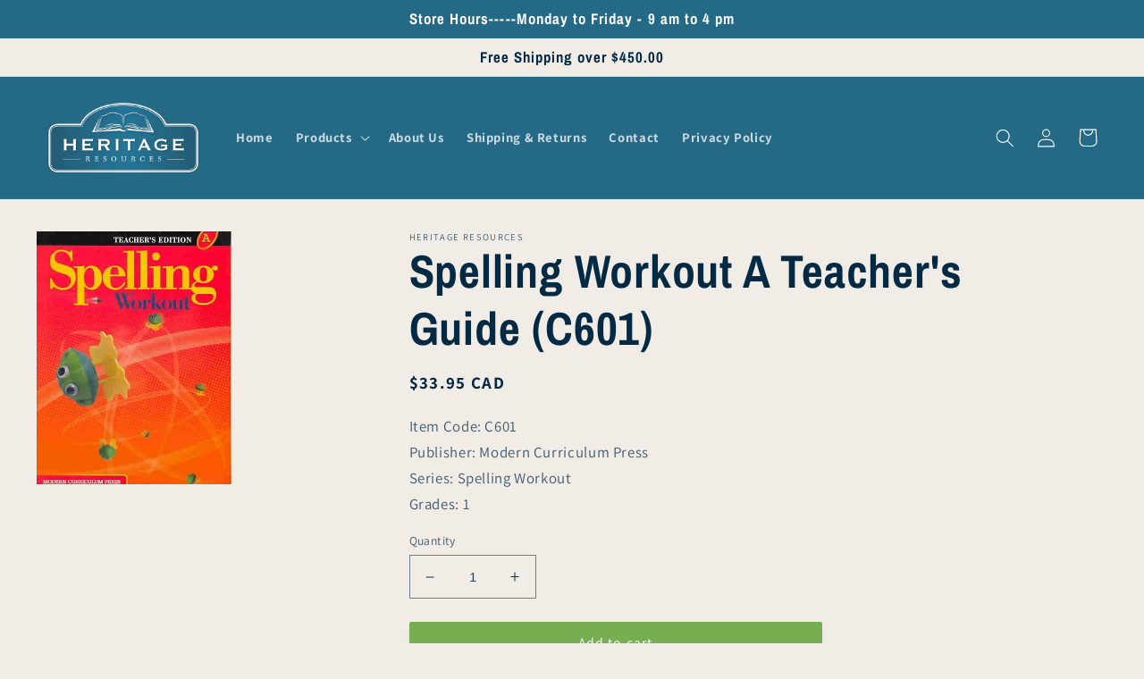

--- FILE ---
content_type: text/html; charset=utf-8
request_url: https://www.heritageresources.ca/products/c601-spelling-workout-a-teachers-guide
body_size: 26816
content:
<!doctype html>
<html class="no-js" lang="en">
  <head>
    <meta charset="utf-8">
    <meta http-equiv="X-UA-Compatible" content="IE=edge">
    <meta name="viewport" content="width=device-width,initial-scale=1">
    <meta name="theme-color" content="">
    <link rel="canonical" href="https://www.heritageresources.ca/products/c601-spelling-workout-a-teachers-guide">
    <link rel="preconnect" href="https://cdn.shopify.com" crossorigin><link rel="icon" type="image/png" href="//www.heritageresources.ca/cdn/shop/files/favicon.jpg?crop=center&height=32&v=1666101287&width=32"><link rel="preconnect" href="https://fonts.shopifycdn.com" crossorigin><title>
      Spelling Workout A Teacher&#39;s Guide (C601)
 &ndash; Heritage Resources </title>

    
      <meta name="description" content="The Teacher&#39;s Edition: -Provides detailed lesson plans for either a 3-day or 5-day plan. -Offers strategy activities for reinforcing and analyzing spelling patterns. -Includes Dictation Sentences for a Pretest and Final Replay Test. -Suggests tips for meeting the needs of English language learners. -Features Take-It Ho">
    

    

<meta property="og:site_name" content="Heritage Resources ">
<meta property="og:url" content="https://www.heritageresources.ca/products/c601-spelling-workout-a-teachers-guide">
<meta property="og:title" content="Spelling Workout A Teacher&#39;s Guide (C601)">
<meta property="og:type" content="product">
<meta property="og:description" content="The Teacher&#39;s Edition: -Provides detailed lesson plans for either a 3-day or 5-day plan. -Offers strategy activities for reinforcing and analyzing spelling patterns. -Includes Dictation Sentences for a Pretest and Final Replay Test. -Suggests tips for meeting the needs of English language learners. -Features Take-It Ho"><meta property="og:image" content="http://www.heritageresources.ca/cdn/shop/products/SpellingWorkoutATE.jpg?v=1661625096">
  <meta property="og:image:secure_url" content="https://www.heritageresources.ca/cdn/shop/products/SpellingWorkoutATE.jpg?v=1661625096">
  <meta property="og:image:width" content="417">
  <meta property="og:image:height" content="540"><meta property="og:price:amount" content="33.95">
  <meta property="og:price:currency" content="CAD"><meta name="twitter:card" content="summary_large_image">
<meta name="twitter:title" content="Spelling Workout A Teacher&#39;s Guide (C601)">
<meta name="twitter:description" content="The Teacher&#39;s Edition: -Provides detailed lesson plans for either a 3-day or 5-day plan. -Offers strategy activities for reinforcing and analyzing spelling patterns. -Includes Dictation Sentences for a Pretest and Final Replay Test. -Suggests tips for meeting the needs of English language learners. -Features Take-It Ho">


    <script src="//www.heritageresources.ca/cdn/shop/t/11/assets/global.js?v=33428822552696380361706642497" defer="defer"></script>
    <script>window.performance && window.performance.mark && window.performance.mark('shopify.content_for_header.start');</script><meta id="shopify-digital-wallet" name="shopify-digital-wallet" content="/65910145253/digital_wallets/dialog">
<meta name="shopify-checkout-api-token" content="43b044015de6de03e24755b71eede177">
<link rel="alternate" type="application/json+oembed" href="https://www.heritageresources.ca/products/c601-spelling-workout-a-teachers-guide.oembed">
<script async="async" src="/checkouts/internal/preloads.js?locale=en-CA"></script>
<link rel="preconnect" href="https://shop.app" crossorigin="anonymous">
<script async="async" src="https://shop.app/checkouts/internal/preloads.js?locale=en-CA&shop_id=65910145253" crossorigin="anonymous"></script>
<script id="shopify-features" type="application/json">{"accessToken":"43b044015de6de03e24755b71eede177","betas":["rich-media-storefront-analytics"],"domain":"www.heritageresources.ca","predictiveSearch":true,"shopId":65910145253,"locale":"en"}</script>
<script>var Shopify = Shopify || {};
Shopify.shop = "heritage-resources-canada.myshopify.com";
Shopify.locale = "en";
Shopify.currency = {"active":"CAD","rate":"1.0"};
Shopify.country = "CA";
Shopify.theme = {"name":"Julia's Dawn - With New Menu","id":136177942757,"schema_name":"Dawn","schema_version":"6.0.2","theme_store_id":887,"role":"main"};
Shopify.theme.handle = "null";
Shopify.theme.style = {"id":null,"handle":null};
Shopify.cdnHost = "www.heritageresources.ca/cdn";
Shopify.routes = Shopify.routes || {};
Shopify.routes.root = "/";</script>
<script type="module">!function(o){(o.Shopify=o.Shopify||{}).modules=!0}(window);</script>
<script>!function(o){function n(){var o=[];function n(){o.push(Array.prototype.slice.apply(arguments))}return n.q=o,n}var t=o.Shopify=o.Shopify||{};t.loadFeatures=n(),t.autoloadFeatures=n()}(window);</script>
<script>
  window.ShopifyPay = window.ShopifyPay || {};
  window.ShopifyPay.apiHost = "shop.app\/pay";
  window.ShopifyPay.redirectState = null;
</script>
<script id="shop-js-analytics" type="application/json">{"pageType":"product"}</script>
<script defer="defer" async type="module" src="//www.heritageresources.ca/cdn/shopifycloud/shop-js/modules/v2/client.init-shop-cart-sync_IZsNAliE.en.esm.js"></script>
<script defer="defer" async type="module" src="//www.heritageresources.ca/cdn/shopifycloud/shop-js/modules/v2/chunk.common_0OUaOowp.esm.js"></script>
<script type="module">
  await import("//www.heritageresources.ca/cdn/shopifycloud/shop-js/modules/v2/client.init-shop-cart-sync_IZsNAliE.en.esm.js");
await import("//www.heritageresources.ca/cdn/shopifycloud/shop-js/modules/v2/chunk.common_0OUaOowp.esm.js");

  window.Shopify.SignInWithShop?.initShopCartSync?.({"fedCMEnabled":true,"windoidEnabled":true});

</script>
<script defer="defer" async type="module" src="//www.heritageresources.ca/cdn/shopifycloud/shop-js/modules/v2/client.payment-terms_CNlwjfZz.en.esm.js"></script>
<script defer="defer" async type="module" src="//www.heritageresources.ca/cdn/shopifycloud/shop-js/modules/v2/chunk.common_0OUaOowp.esm.js"></script>
<script defer="defer" async type="module" src="//www.heritageresources.ca/cdn/shopifycloud/shop-js/modules/v2/chunk.modal_CGo_dVj3.esm.js"></script>
<script type="module">
  await import("//www.heritageresources.ca/cdn/shopifycloud/shop-js/modules/v2/client.payment-terms_CNlwjfZz.en.esm.js");
await import("//www.heritageresources.ca/cdn/shopifycloud/shop-js/modules/v2/chunk.common_0OUaOowp.esm.js");
await import("//www.heritageresources.ca/cdn/shopifycloud/shop-js/modules/v2/chunk.modal_CGo_dVj3.esm.js");

  
</script>
<script>
  window.Shopify = window.Shopify || {};
  if (!window.Shopify.featureAssets) window.Shopify.featureAssets = {};
  window.Shopify.featureAssets['shop-js'] = {"shop-cart-sync":["modules/v2/client.shop-cart-sync_DLOhI_0X.en.esm.js","modules/v2/chunk.common_0OUaOowp.esm.js"],"init-fed-cm":["modules/v2/client.init-fed-cm_C6YtU0w6.en.esm.js","modules/v2/chunk.common_0OUaOowp.esm.js"],"shop-button":["modules/v2/client.shop-button_BCMx7GTG.en.esm.js","modules/v2/chunk.common_0OUaOowp.esm.js"],"shop-cash-offers":["modules/v2/client.shop-cash-offers_BT26qb5j.en.esm.js","modules/v2/chunk.common_0OUaOowp.esm.js","modules/v2/chunk.modal_CGo_dVj3.esm.js"],"init-windoid":["modules/v2/client.init-windoid_B9PkRMql.en.esm.js","modules/v2/chunk.common_0OUaOowp.esm.js"],"init-shop-email-lookup-coordinator":["modules/v2/client.init-shop-email-lookup-coordinator_DZkqjsbU.en.esm.js","modules/v2/chunk.common_0OUaOowp.esm.js"],"shop-toast-manager":["modules/v2/client.shop-toast-manager_Di2EnuM7.en.esm.js","modules/v2/chunk.common_0OUaOowp.esm.js"],"shop-login-button":["modules/v2/client.shop-login-button_BtqW_SIO.en.esm.js","modules/v2/chunk.common_0OUaOowp.esm.js","modules/v2/chunk.modal_CGo_dVj3.esm.js"],"avatar":["modules/v2/client.avatar_BTnouDA3.en.esm.js"],"pay-button":["modules/v2/client.pay-button_CWa-C9R1.en.esm.js","modules/v2/chunk.common_0OUaOowp.esm.js"],"init-shop-cart-sync":["modules/v2/client.init-shop-cart-sync_IZsNAliE.en.esm.js","modules/v2/chunk.common_0OUaOowp.esm.js"],"init-customer-accounts":["modules/v2/client.init-customer-accounts_DenGwJTU.en.esm.js","modules/v2/client.shop-login-button_BtqW_SIO.en.esm.js","modules/v2/chunk.common_0OUaOowp.esm.js","modules/v2/chunk.modal_CGo_dVj3.esm.js"],"init-shop-for-new-customer-accounts":["modules/v2/client.init-shop-for-new-customer-accounts_JdHXxpS9.en.esm.js","modules/v2/client.shop-login-button_BtqW_SIO.en.esm.js","modules/v2/chunk.common_0OUaOowp.esm.js","modules/v2/chunk.modal_CGo_dVj3.esm.js"],"init-customer-accounts-sign-up":["modules/v2/client.init-customer-accounts-sign-up_D6__K_p8.en.esm.js","modules/v2/client.shop-login-button_BtqW_SIO.en.esm.js","modules/v2/chunk.common_0OUaOowp.esm.js","modules/v2/chunk.modal_CGo_dVj3.esm.js"],"checkout-modal":["modules/v2/client.checkout-modal_C_ZQDY6s.en.esm.js","modules/v2/chunk.common_0OUaOowp.esm.js","modules/v2/chunk.modal_CGo_dVj3.esm.js"],"shop-follow-button":["modules/v2/client.shop-follow-button_XetIsj8l.en.esm.js","modules/v2/chunk.common_0OUaOowp.esm.js","modules/v2/chunk.modal_CGo_dVj3.esm.js"],"lead-capture":["modules/v2/client.lead-capture_DvA72MRN.en.esm.js","modules/v2/chunk.common_0OUaOowp.esm.js","modules/v2/chunk.modal_CGo_dVj3.esm.js"],"shop-login":["modules/v2/client.shop-login_ClXNxyh6.en.esm.js","modules/v2/chunk.common_0OUaOowp.esm.js","modules/v2/chunk.modal_CGo_dVj3.esm.js"],"payment-terms":["modules/v2/client.payment-terms_CNlwjfZz.en.esm.js","modules/v2/chunk.common_0OUaOowp.esm.js","modules/v2/chunk.modal_CGo_dVj3.esm.js"]};
</script>
<script>(function() {
  var isLoaded = false;
  function asyncLoad() {
    if (isLoaded) return;
    isLoaded = true;
    var urls = ["\/\/cdn.shopify.com\/s\/files\/1\/0257\/0108\/9360\/t\/85\/assets\/usf-license.js?shop=heritage-resources-canada.myshopify.com"];
    for (var i = 0; i < urls.length; i++) {
      var s = document.createElement('script');
      s.type = 'text/javascript';
      s.async = true;
      s.src = urls[i];
      var x = document.getElementsByTagName('script')[0];
      x.parentNode.insertBefore(s, x);
    }
  };
  if(window.attachEvent) {
    window.attachEvent('onload', asyncLoad);
  } else {
    window.addEventListener('load', asyncLoad, false);
  }
})();</script>
<script id="__st">var __st={"a":65910145253,"offset":-21600,"reqid":"2bb90322-f9a2-4892-93fc-adbd0e20987b-1768413336","pageurl":"www.heritageresources.ca\/products\/c601-spelling-workout-a-teachers-guide","u":"ae04a682b1c8","p":"product","rtyp":"product","rid":7984549888229};</script>
<script>window.ShopifyPaypalV4VisibilityTracking = true;</script>
<script id="captcha-bootstrap">!function(){'use strict';const t='contact',e='account',n='new_comment',o=[[t,t],['blogs',n],['comments',n],[t,'customer']],c=[[e,'customer_login'],[e,'guest_login'],[e,'recover_customer_password'],[e,'create_customer']],r=t=>t.map((([t,e])=>`form[action*='/${t}']:not([data-nocaptcha='true']) input[name='form_type'][value='${e}']`)).join(','),a=t=>()=>t?[...document.querySelectorAll(t)].map((t=>t.form)):[];function s(){const t=[...o],e=r(t);return a(e)}const i='password',u='form_key',d=['recaptcha-v3-token','g-recaptcha-response','h-captcha-response',i],f=()=>{try{return window.sessionStorage}catch{return}},m='__shopify_v',_=t=>t.elements[u];function p(t,e,n=!1){try{const o=window.sessionStorage,c=JSON.parse(o.getItem(e)),{data:r}=function(t){const{data:e,action:n}=t;return t[m]||n?{data:e,action:n}:{data:t,action:n}}(c);for(const[e,n]of Object.entries(r))t.elements[e]&&(t.elements[e].value=n);n&&o.removeItem(e)}catch(o){console.error('form repopulation failed',{error:o})}}const l='form_type',E='cptcha';function T(t){t.dataset[E]=!0}const w=window,h=w.document,L='Shopify',v='ce_forms',y='captcha';let A=!1;((t,e)=>{const n=(g='f06e6c50-85a8-45c8-87d0-21a2b65856fe',I='https://cdn.shopify.com/shopifycloud/storefront-forms-hcaptcha/ce_storefront_forms_captcha_hcaptcha.v1.5.2.iife.js',D={infoText:'Protected by hCaptcha',privacyText:'Privacy',termsText:'Terms'},(t,e,n)=>{const o=w[L][v],c=o.bindForm;if(c)return c(t,g,e,D).then(n);var r;o.q.push([[t,g,e,D],n]),r=I,A||(h.body.append(Object.assign(h.createElement('script'),{id:'captcha-provider',async:!0,src:r})),A=!0)});var g,I,D;w[L]=w[L]||{},w[L][v]=w[L][v]||{},w[L][v].q=[],w[L][y]=w[L][y]||{},w[L][y].protect=function(t,e){n(t,void 0,e),T(t)},Object.freeze(w[L][y]),function(t,e,n,w,h,L){const[v,y,A,g]=function(t,e,n){const i=e?o:[],u=t?c:[],d=[...i,...u],f=r(d),m=r(i),_=r(d.filter((([t,e])=>n.includes(e))));return[a(f),a(m),a(_),s()]}(w,h,L),I=t=>{const e=t.target;return e instanceof HTMLFormElement?e:e&&e.form},D=t=>v().includes(t);t.addEventListener('submit',(t=>{const e=I(t);if(!e)return;const n=D(e)&&!e.dataset.hcaptchaBound&&!e.dataset.recaptchaBound,o=_(e),c=g().includes(e)&&(!o||!o.value);(n||c)&&t.preventDefault(),c&&!n&&(function(t){try{if(!f())return;!function(t){const e=f();if(!e)return;const n=_(t);if(!n)return;const o=n.value;o&&e.removeItem(o)}(t);const e=Array.from(Array(32),(()=>Math.random().toString(36)[2])).join('');!function(t,e){_(t)||t.append(Object.assign(document.createElement('input'),{type:'hidden',name:u})),t.elements[u].value=e}(t,e),function(t,e){const n=f();if(!n)return;const o=[...t.querySelectorAll(`input[type='${i}']`)].map((({name:t})=>t)),c=[...d,...o],r={};for(const[a,s]of new FormData(t).entries())c.includes(a)||(r[a]=s);n.setItem(e,JSON.stringify({[m]:1,action:t.action,data:r}))}(t,e)}catch(e){console.error('failed to persist form',e)}}(e),e.submit())}));const S=(t,e)=>{t&&!t.dataset[E]&&(n(t,e.some((e=>e===t))),T(t))};for(const o of['focusin','change'])t.addEventListener(o,(t=>{const e=I(t);D(e)&&S(e,y())}));const B=e.get('form_key'),M=e.get(l),P=B&&M;t.addEventListener('DOMContentLoaded',(()=>{const t=y();if(P)for(const e of t)e.elements[l].value===M&&p(e,B);[...new Set([...A(),...v().filter((t=>'true'===t.dataset.shopifyCaptcha))])].forEach((e=>S(e,t)))}))}(h,new URLSearchParams(w.location.search),n,t,e,['guest_login'])})(!0,!0)}();</script>
<script integrity="sha256-4kQ18oKyAcykRKYeNunJcIwy7WH5gtpwJnB7kiuLZ1E=" data-source-attribution="shopify.loadfeatures" defer="defer" src="//www.heritageresources.ca/cdn/shopifycloud/storefront/assets/storefront/load_feature-a0a9edcb.js" crossorigin="anonymous"></script>
<script crossorigin="anonymous" defer="defer" src="//www.heritageresources.ca/cdn/shopifycloud/storefront/assets/shopify_pay/storefront-65b4c6d7.js?v=20250812"></script>
<script data-source-attribution="shopify.dynamic_checkout.dynamic.init">var Shopify=Shopify||{};Shopify.PaymentButton=Shopify.PaymentButton||{isStorefrontPortableWallets:!0,init:function(){window.Shopify.PaymentButton.init=function(){};var t=document.createElement("script");t.src="https://www.heritageresources.ca/cdn/shopifycloud/portable-wallets/latest/portable-wallets.en.js",t.type="module",document.head.appendChild(t)}};
</script>
<script data-source-attribution="shopify.dynamic_checkout.buyer_consent">
  function portableWalletsHideBuyerConsent(e){var t=document.getElementById("shopify-buyer-consent"),n=document.getElementById("shopify-subscription-policy-button");t&&n&&(t.classList.add("hidden"),t.setAttribute("aria-hidden","true"),n.removeEventListener("click",e))}function portableWalletsShowBuyerConsent(e){var t=document.getElementById("shopify-buyer-consent"),n=document.getElementById("shopify-subscription-policy-button");t&&n&&(t.classList.remove("hidden"),t.removeAttribute("aria-hidden"),n.addEventListener("click",e))}window.Shopify?.PaymentButton&&(window.Shopify.PaymentButton.hideBuyerConsent=portableWalletsHideBuyerConsent,window.Shopify.PaymentButton.showBuyerConsent=portableWalletsShowBuyerConsent);
</script>
<script data-source-attribution="shopify.dynamic_checkout.cart.bootstrap">document.addEventListener("DOMContentLoaded",(function(){function t(){return document.querySelector("shopify-accelerated-checkout-cart, shopify-accelerated-checkout")}if(t())Shopify.PaymentButton.init();else{new MutationObserver((function(e,n){t()&&(Shopify.PaymentButton.init(),n.disconnect())})).observe(document.body,{childList:!0,subtree:!0})}}));
</script>
<link id="shopify-accelerated-checkout-styles" rel="stylesheet" media="screen" href="https://www.heritageresources.ca/cdn/shopifycloud/portable-wallets/latest/accelerated-checkout-backwards-compat.css" crossorigin="anonymous">
<style id="shopify-accelerated-checkout-cart">
        #shopify-buyer-consent {
  margin-top: 1em;
  display: inline-block;
  width: 100%;
}

#shopify-buyer-consent.hidden {
  display: none;
}

#shopify-subscription-policy-button {
  background: none;
  border: none;
  padding: 0;
  text-decoration: underline;
  font-size: inherit;
  cursor: pointer;
}

#shopify-subscription-policy-button::before {
  box-shadow: none;
}

      </style>
<script id="sections-script" data-sections="product-recommendations,header,footer" defer="defer" src="//www.heritageresources.ca/cdn/shop/t/11/compiled_assets/scripts.js?1054"></script>
<script>window.performance && window.performance.mark && window.performance.mark('shopify.content_for_header.end');</script>


    <style data-shopify>
      @font-face {
  font-family: Assistant;
  font-weight: 400;
  font-style: normal;
  font-display: swap;
  src: url("//www.heritageresources.ca/cdn/fonts/assistant/assistant_n4.9120912a469cad1cc292572851508ca49d12e768.woff2") format("woff2"),
       url("//www.heritageresources.ca/cdn/fonts/assistant/assistant_n4.6e9875ce64e0fefcd3f4446b7ec9036b3ddd2985.woff") format("woff");
}

      @font-face {
  font-family: Assistant;
  font-weight: 700;
  font-style: normal;
  font-display: swap;
  src: url("//www.heritageresources.ca/cdn/fonts/assistant/assistant_n7.bf44452348ec8b8efa3aa3068825305886b1c83c.woff2") format("woff2"),
       url("//www.heritageresources.ca/cdn/fonts/assistant/assistant_n7.0c887fee83f6b3bda822f1150b912c72da0f7b64.woff") format("woff");
}

      
      
      @font-face {
  font-family: "Archivo Narrow";
  font-weight: 700;
  font-style: normal;
  font-display: swap;
  src: url("//www.heritageresources.ca/cdn/fonts/archivo_narrow/archivonarrow_n7.c049bee49aa92b4cfee86dd4e79c9194b8519e2b.woff2") format("woff2"),
       url("//www.heritageresources.ca/cdn/fonts/archivo_narrow/archivonarrow_n7.89eabe3e1f3044c02b965aa5ad3e57c9e898709d.woff") format("woff");
}


      :root {
        --font-body-family: Assistant, sans-serif;
        --font-body-style: normal;
        --font-body-weight: 400;
        --font-body-weight-bold: 700;

        --font-heading-family: "Archivo Narrow", sans-serif;
        --font-heading-style: normal;
        --font-heading-weight: 700;

        --font-body-scale: 1.05;
        --font-heading-scale: 1.2380952380952381;

        --color-base-text: 3, 42, 69;
        --color-shadow: 3, 42, 69;
        --color-base-background-1: 241, 236, 230;
        --color-base-background-2: 255, 255, 255;
        --color-base-solid-button-labels: 255, 255, 255;
        --color-base-outline-button-labels: 36, 105, 134;
        --color-base-accent-1: 118, 174, 81;
        --color-base-accent-2: 36, 105, 134;
        --payment-terms-background-color: #f1ece6;

        --gradient-base-background-1: #f1ece6;
        --gradient-base-background-2: linear-gradient(0deg, rgba(255, 255, 255, 1), rgba(255, 255, 255, 1) 99%);
        --gradient-base-accent-1: #76ae51;
        --gradient-base-accent-2: #246986;

        --media-padding: px;
        --media-border-opacity: 0.15;
        --media-border-width: 0px;
        --media-radius: 0px;
        --media-shadow-opacity: 0.0;
        --media-shadow-horizontal-offset: 0px;
        --media-shadow-vertical-offset: 2px;
        --media-shadow-blur-radius: 5px;
        --media-shadow-visible: 0;

        --page-width: 140rem;
        --page-width-margin: 0rem;

        --card-image-padding: 2.0rem;
        --card-corner-radius: 0.0rem;
        --card-text-alignment: left;
        --card-border-width: 0.0rem;
        --card-border-opacity: 0.0;
        --card-shadow-opacity: 0.15;
        --card-shadow-visible: 1;
        --card-shadow-horizontal-offset: 0.2rem;
        --card-shadow-vertical-offset: 0.2rem;
        --card-shadow-blur-radius: 0.5rem;

        --badge-corner-radius: 4.0rem;

        --popup-border-width: 1px;
        --popup-border-opacity: 0.1;
        --popup-corner-radius: 0px;
        --popup-shadow-opacity: 0.0;
        --popup-shadow-horizontal-offset: 0px;
        --popup-shadow-vertical-offset: 4px;
        --popup-shadow-blur-radius: 5px;

        --drawer-border-width: 1px;
        --drawer-border-opacity: 0.1;
        --drawer-shadow-opacity: 0.0;
        --drawer-shadow-horizontal-offset: 0px;
        --drawer-shadow-vertical-offset: 4px;
        --drawer-shadow-blur-radius: 5px;

        --spacing-sections-desktop: 4px;
        --spacing-sections-mobile: 4px;

        --grid-desktop-vertical-spacing: 24px;
        --grid-desktop-horizontal-spacing: 24px;
        --grid-mobile-vertical-spacing: 12px;
        --grid-mobile-horizontal-spacing: 12px;

        --text-boxes-border-opacity: 0.0;
        --text-boxes-border-width: 0px;
        --text-boxes-radius: 0px;
        --text-boxes-shadow-opacity: 0.0;
        --text-boxes-shadow-visible: 0;
        --text-boxes-shadow-horizontal-offset: 0px;
        --text-boxes-shadow-vertical-offset: 4px;
        --text-boxes-shadow-blur-radius: 5px;

        --buttons-radius: 2px;
        --buttons-radius-outset: 2px;
        --buttons-border-width: 0px;
        --buttons-border-opacity: 1.0;
        --buttons-shadow-opacity: 0.05;
        --buttons-shadow-visible: 1;
        --buttons-shadow-horizontal-offset: 0px;
        --buttons-shadow-vertical-offset: 4px;
        --buttons-shadow-blur-radius: 5px;
        --buttons-border-offset: 0.3px;

        --inputs-radius: 0px;
        --inputs-border-width: 1px;
        --inputs-border-opacity: 0.55;
        --inputs-shadow-opacity: 0.0;
        --inputs-shadow-horizontal-offset: 0px;
        --inputs-margin-offset: 0px;
        --inputs-shadow-vertical-offset: 4px;
        --inputs-shadow-blur-radius: 5px;
        --inputs-radius-outset: 0px;

        --variant-pills-radius: 40px;
        --variant-pills-border-width: 1px;
        --variant-pills-border-opacity: 0.55;
        --variant-pills-shadow-opacity: 0.0;
        --variant-pills-shadow-horizontal-offset: 0px;
        --variant-pills-shadow-vertical-offset: 4px;
        --variant-pills-shadow-blur-radius: 5px;
      }

      *,
      *::before,
      *::after {
        box-sizing: inherit;
      }

      html {
        box-sizing: border-box;
        font-size: calc(var(--font-body-scale) * 62.5%);
        height: 100%;
      }

      body {
        display: grid;
        grid-template-rows: auto auto 1fr auto;
        grid-template-columns: 100%;
        min-height: 100%;
        margin: 0;
        font-size: 1.5rem;
        letter-spacing: 0.06rem;
        line-height: calc(1 + 0.8 / var(--font-body-scale));
        font-family: var(--font-body-family);
        font-style: var(--font-body-style);
        font-weight: var(--font-body-weight);
      }

      @media screen and (min-width: 750px) {
        body {
          font-size: 1.6rem;
        }
      }
    </style>

    <link href="//www.heritageresources.ca/cdn/shop/t/11/assets/base.css?v=134000002406647689031671222983" rel="stylesheet" type="text/css" media="all" />
    <link href="//www.heritageresources.ca/cdn/shop/t/11/assets/custom.css?v=52824035359275982281666188994" rel="stylesheet" type="text/css" media="all" />
<link rel="preload" as="font" href="//www.heritageresources.ca/cdn/fonts/assistant/assistant_n4.9120912a469cad1cc292572851508ca49d12e768.woff2" type="font/woff2" crossorigin><link rel="preload" as="font" href="//www.heritageresources.ca/cdn/fonts/archivo_narrow/archivonarrow_n7.c049bee49aa92b4cfee86dd4e79c9194b8519e2b.woff2" type="font/woff2" crossorigin><link rel="stylesheet" href="//www.heritageresources.ca/cdn/shop/t/11/assets/component-predictive-search.css?v=165644661289088488651666099736" media="print" onload="this.media='all'"><script>document.documentElement.className = document.documentElement.className.replace('no-js', 'js');
    if (Shopify.designMode) {
      document.documentElement.classList.add('shopify-design-mode');
    }
    </script>
  <style>.product .price {font-weight: bold!important}</style>
  <link href="https://monorail-edge.shopifysvc.com" rel="dns-prefetch">
<script>(function(){if ("sendBeacon" in navigator && "performance" in window) {try {var session_token_from_headers = performance.getEntriesByType('navigation')[0].serverTiming.find(x => x.name == '_s').description;} catch {var session_token_from_headers = undefined;}var session_cookie_matches = document.cookie.match(/_shopify_s=([^;]*)/);var session_token_from_cookie = session_cookie_matches && session_cookie_matches.length === 2 ? session_cookie_matches[1] : "";var session_token = session_token_from_headers || session_token_from_cookie || "";function handle_abandonment_event(e) {var entries = performance.getEntries().filter(function(entry) {return /monorail-edge.shopifysvc.com/.test(entry.name);});if (!window.abandonment_tracked && entries.length === 0) {window.abandonment_tracked = true;var currentMs = Date.now();var navigation_start = performance.timing.navigationStart;var payload = {shop_id: 65910145253,url: window.location.href,navigation_start,duration: currentMs - navigation_start,session_token,page_type: "product"};window.navigator.sendBeacon("https://monorail-edge.shopifysvc.com/v1/produce", JSON.stringify({schema_id: "online_store_buyer_site_abandonment/1.1",payload: payload,metadata: {event_created_at_ms: currentMs,event_sent_at_ms: currentMs}}));}}window.addEventListener('pagehide', handle_abandonment_event);}}());</script>
<script id="web-pixels-manager-setup">(function e(e,d,r,n,o){if(void 0===o&&(o={}),!Boolean(null===(a=null===(i=window.Shopify)||void 0===i?void 0:i.analytics)||void 0===a?void 0:a.replayQueue)){var i,a;window.Shopify=window.Shopify||{};var t=window.Shopify;t.analytics=t.analytics||{};var s=t.analytics;s.replayQueue=[],s.publish=function(e,d,r){return s.replayQueue.push([e,d,r]),!0};try{self.performance.mark("wpm:start")}catch(e){}var l=function(){var e={modern:/Edge?\/(1{2}[4-9]|1[2-9]\d|[2-9]\d{2}|\d{4,})\.\d+(\.\d+|)|Firefox\/(1{2}[4-9]|1[2-9]\d|[2-9]\d{2}|\d{4,})\.\d+(\.\d+|)|Chrom(ium|e)\/(9{2}|\d{3,})\.\d+(\.\d+|)|(Maci|X1{2}).+ Version\/(15\.\d+|(1[6-9]|[2-9]\d|\d{3,})\.\d+)([,.]\d+|)( \(\w+\)|)( Mobile\/\w+|) Safari\/|Chrome.+OPR\/(9{2}|\d{3,})\.\d+\.\d+|(CPU[ +]OS|iPhone[ +]OS|CPU[ +]iPhone|CPU IPhone OS|CPU iPad OS)[ +]+(15[._]\d+|(1[6-9]|[2-9]\d|\d{3,})[._]\d+)([._]\d+|)|Android:?[ /-](13[3-9]|1[4-9]\d|[2-9]\d{2}|\d{4,})(\.\d+|)(\.\d+|)|Android.+Firefox\/(13[5-9]|1[4-9]\d|[2-9]\d{2}|\d{4,})\.\d+(\.\d+|)|Android.+Chrom(ium|e)\/(13[3-9]|1[4-9]\d|[2-9]\d{2}|\d{4,})\.\d+(\.\d+|)|SamsungBrowser\/([2-9]\d|\d{3,})\.\d+/,legacy:/Edge?\/(1[6-9]|[2-9]\d|\d{3,})\.\d+(\.\d+|)|Firefox\/(5[4-9]|[6-9]\d|\d{3,})\.\d+(\.\d+|)|Chrom(ium|e)\/(5[1-9]|[6-9]\d|\d{3,})\.\d+(\.\d+|)([\d.]+$|.*Safari\/(?![\d.]+ Edge\/[\d.]+$))|(Maci|X1{2}).+ Version\/(10\.\d+|(1[1-9]|[2-9]\d|\d{3,})\.\d+)([,.]\d+|)( \(\w+\)|)( Mobile\/\w+|) Safari\/|Chrome.+OPR\/(3[89]|[4-9]\d|\d{3,})\.\d+\.\d+|(CPU[ +]OS|iPhone[ +]OS|CPU[ +]iPhone|CPU IPhone OS|CPU iPad OS)[ +]+(10[._]\d+|(1[1-9]|[2-9]\d|\d{3,})[._]\d+)([._]\d+|)|Android:?[ /-](13[3-9]|1[4-9]\d|[2-9]\d{2}|\d{4,})(\.\d+|)(\.\d+|)|Mobile Safari.+OPR\/([89]\d|\d{3,})\.\d+\.\d+|Android.+Firefox\/(13[5-9]|1[4-9]\d|[2-9]\d{2}|\d{4,})\.\d+(\.\d+|)|Android.+Chrom(ium|e)\/(13[3-9]|1[4-9]\d|[2-9]\d{2}|\d{4,})\.\d+(\.\d+|)|Android.+(UC? ?Browser|UCWEB|U3)[ /]?(15\.([5-9]|\d{2,})|(1[6-9]|[2-9]\d|\d{3,})\.\d+)\.\d+|SamsungBrowser\/(5\.\d+|([6-9]|\d{2,})\.\d+)|Android.+MQ{2}Browser\/(14(\.(9|\d{2,})|)|(1[5-9]|[2-9]\d|\d{3,})(\.\d+|))(\.\d+|)|K[Aa][Ii]OS\/(3\.\d+|([4-9]|\d{2,})\.\d+)(\.\d+|)/},d=e.modern,r=e.legacy,n=navigator.userAgent;return n.match(d)?"modern":n.match(r)?"legacy":"unknown"}(),u="modern"===l?"modern":"legacy",c=(null!=n?n:{modern:"",legacy:""})[u],f=function(e){return[e.baseUrl,"/wpm","/b",e.hashVersion,"modern"===e.buildTarget?"m":"l",".js"].join("")}({baseUrl:d,hashVersion:r,buildTarget:u}),m=function(e){var d=e.version,r=e.bundleTarget,n=e.surface,o=e.pageUrl,i=e.monorailEndpoint;return{emit:function(e){var a=e.status,t=e.errorMsg,s=(new Date).getTime(),l=JSON.stringify({metadata:{event_sent_at_ms:s},events:[{schema_id:"web_pixels_manager_load/3.1",payload:{version:d,bundle_target:r,page_url:o,status:a,surface:n,error_msg:t},metadata:{event_created_at_ms:s}}]});if(!i)return console&&console.warn&&console.warn("[Web Pixels Manager] No Monorail endpoint provided, skipping logging."),!1;try{return self.navigator.sendBeacon.bind(self.navigator)(i,l)}catch(e){}var u=new XMLHttpRequest;try{return u.open("POST",i,!0),u.setRequestHeader("Content-Type","text/plain"),u.send(l),!0}catch(e){return console&&console.warn&&console.warn("[Web Pixels Manager] Got an unhandled error while logging to Monorail."),!1}}}}({version:r,bundleTarget:l,surface:e.surface,pageUrl:self.location.href,monorailEndpoint:e.monorailEndpoint});try{o.browserTarget=l,function(e){var d=e.src,r=e.async,n=void 0===r||r,o=e.onload,i=e.onerror,a=e.sri,t=e.scriptDataAttributes,s=void 0===t?{}:t,l=document.createElement("script"),u=document.querySelector("head"),c=document.querySelector("body");if(l.async=n,l.src=d,a&&(l.integrity=a,l.crossOrigin="anonymous"),s)for(var f in s)if(Object.prototype.hasOwnProperty.call(s,f))try{l.dataset[f]=s[f]}catch(e){}if(o&&l.addEventListener("load",o),i&&l.addEventListener("error",i),u)u.appendChild(l);else{if(!c)throw new Error("Did not find a head or body element to append the script");c.appendChild(l)}}({src:f,async:!0,onload:function(){if(!function(){var e,d;return Boolean(null===(d=null===(e=window.Shopify)||void 0===e?void 0:e.analytics)||void 0===d?void 0:d.initialized)}()){var d=window.webPixelsManager.init(e)||void 0;if(d){var r=window.Shopify.analytics;r.replayQueue.forEach((function(e){var r=e[0],n=e[1],o=e[2];d.publishCustomEvent(r,n,o)})),r.replayQueue=[],r.publish=d.publishCustomEvent,r.visitor=d.visitor,r.initialized=!0}}},onerror:function(){return m.emit({status:"failed",errorMsg:"".concat(f," has failed to load")})},sri:function(e){var d=/^sha384-[A-Za-z0-9+/=]+$/;return"string"==typeof e&&d.test(e)}(c)?c:"",scriptDataAttributes:o}),m.emit({status:"loading"})}catch(e){m.emit({status:"failed",errorMsg:(null==e?void 0:e.message)||"Unknown error"})}}})({shopId: 65910145253,storefrontBaseUrl: "https://www.heritageresources.ca",extensionsBaseUrl: "https://extensions.shopifycdn.com/cdn/shopifycloud/web-pixels-manager",monorailEndpoint: "https://monorail-edge.shopifysvc.com/unstable/produce_batch",surface: "storefront-renderer",enabledBetaFlags: ["2dca8a86","a0d5f9d2"],webPixelsConfigList: [{"id":"shopify-app-pixel","configuration":"{}","eventPayloadVersion":"v1","runtimeContext":"STRICT","scriptVersion":"0450","apiClientId":"shopify-pixel","type":"APP","privacyPurposes":["ANALYTICS","MARKETING"]},{"id":"shopify-custom-pixel","eventPayloadVersion":"v1","runtimeContext":"LAX","scriptVersion":"0450","apiClientId":"shopify-pixel","type":"CUSTOM","privacyPurposes":["ANALYTICS","MARKETING"]}],isMerchantRequest: false,initData: {"shop":{"name":"Heritage Resources ","paymentSettings":{"currencyCode":"CAD"},"myshopifyDomain":"heritage-resources-canada.myshopify.com","countryCode":"CA","storefrontUrl":"https:\/\/www.heritageresources.ca"},"customer":null,"cart":null,"checkout":null,"productVariants":[{"price":{"amount":33.95,"currencyCode":"CAD"},"product":{"title":"Spelling Workout A Teacher's Guide (C601)","vendor":"Heritage Resources","id":"7984549888229","untranslatedTitle":"Spelling Workout A Teacher's Guide (C601)","url":"\/products\/c601-spelling-workout-a-teachers-guide","type":"Softcover"},"id":"43357556474085","image":{"src":"\/\/www.heritageresources.ca\/cdn\/shop\/products\/SpellingWorkoutATE.jpg?v=1661625096"},"sku":"","title":"Default Title","untranslatedTitle":"Default Title"}],"purchasingCompany":null},},"https://www.heritageresources.ca/cdn","7cecd0b6w90c54c6cpe92089d5m57a67346",{"modern":"","legacy":""},{"shopId":"65910145253","storefrontBaseUrl":"https:\/\/www.heritageresources.ca","extensionBaseUrl":"https:\/\/extensions.shopifycdn.com\/cdn\/shopifycloud\/web-pixels-manager","surface":"storefront-renderer","enabledBetaFlags":"[\"2dca8a86\", \"a0d5f9d2\"]","isMerchantRequest":"false","hashVersion":"7cecd0b6w90c54c6cpe92089d5m57a67346","publish":"custom","events":"[[\"page_viewed\",{}],[\"product_viewed\",{\"productVariant\":{\"price\":{\"amount\":33.95,\"currencyCode\":\"CAD\"},\"product\":{\"title\":\"Spelling Workout A Teacher's Guide (C601)\",\"vendor\":\"Heritage Resources\",\"id\":\"7984549888229\",\"untranslatedTitle\":\"Spelling Workout A Teacher's Guide (C601)\",\"url\":\"\/products\/c601-spelling-workout-a-teachers-guide\",\"type\":\"Softcover\"},\"id\":\"43357556474085\",\"image\":{\"src\":\"\/\/www.heritageresources.ca\/cdn\/shop\/products\/SpellingWorkoutATE.jpg?v=1661625096\"},\"sku\":\"\",\"title\":\"Default Title\",\"untranslatedTitle\":\"Default Title\"}}]]"});</script><script>
  window.ShopifyAnalytics = window.ShopifyAnalytics || {};
  window.ShopifyAnalytics.meta = window.ShopifyAnalytics.meta || {};
  window.ShopifyAnalytics.meta.currency = 'CAD';
  var meta = {"product":{"id":7984549888229,"gid":"gid:\/\/shopify\/Product\/7984549888229","vendor":"Heritage Resources","type":"Softcover","handle":"c601-spelling-workout-a-teachers-guide","variants":[{"id":43357556474085,"price":3395,"name":"Spelling Workout A Teacher's Guide (C601)","public_title":null,"sku":""}],"remote":false},"page":{"pageType":"product","resourceType":"product","resourceId":7984549888229,"requestId":"2bb90322-f9a2-4892-93fc-adbd0e20987b-1768413336"}};
  for (var attr in meta) {
    window.ShopifyAnalytics.meta[attr] = meta[attr];
  }
</script>
<script class="analytics">
  (function () {
    var customDocumentWrite = function(content) {
      var jquery = null;

      if (window.jQuery) {
        jquery = window.jQuery;
      } else if (window.Checkout && window.Checkout.$) {
        jquery = window.Checkout.$;
      }

      if (jquery) {
        jquery('body').append(content);
      }
    };

    var hasLoggedConversion = function(token) {
      if (token) {
        return document.cookie.indexOf('loggedConversion=' + token) !== -1;
      }
      return false;
    }

    var setCookieIfConversion = function(token) {
      if (token) {
        var twoMonthsFromNow = new Date(Date.now());
        twoMonthsFromNow.setMonth(twoMonthsFromNow.getMonth() + 2);

        document.cookie = 'loggedConversion=' + token + '; expires=' + twoMonthsFromNow;
      }
    }

    var trekkie = window.ShopifyAnalytics.lib = window.trekkie = window.trekkie || [];
    if (trekkie.integrations) {
      return;
    }
    trekkie.methods = [
      'identify',
      'page',
      'ready',
      'track',
      'trackForm',
      'trackLink'
    ];
    trekkie.factory = function(method) {
      return function() {
        var args = Array.prototype.slice.call(arguments);
        args.unshift(method);
        trekkie.push(args);
        return trekkie;
      };
    };
    for (var i = 0; i < trekkie.methods.length; i++) {
      var key = trekkie.methods[i];
      trekkie[key] = trekkie.factory(key);
    }
    trekkie.load = function(config) {
      trekkie.config = config || {};
      trekkie.config.initialDocumentCookie = document.cookie;
      var first = document.getElementsByTagName('script')[0];
      var script = document.createElement('script');
      script.type = 'text/javascript';
      script.onerror = function(e) {
        var scriptFallback = document.createElement('script');
        scriptFallback.type = 'text/javascript';
        scriptFallback.onerror = function(error) {
                var Monorail = {
      produce: function produce(monorailDomain, schemaId, payload) {
        var currentMs = new Date().getTime();
        var event = {
          schema_id: schemaId,
          payload: payload,
          metadata: {
            event_created_at_ms: currentMs,
            event_sent_at_ms: currentMs
          }
        };
        return Monorail.sendRequest("https://" + monorailDomain + "/v1/produce", JSON.stringify(event));
      },
      sendRequest: function sendRequest(endpointUrl, payload) {
        // Try the sendBeacon API
        if (window && window.navigator && typeof window.navigator.sendBeacon === 'function' && typeof window.Blob === 'function' && !Monorail.isIos12()) {
          var blobData = new window.Blob([payload], {
            type: 'text/plain'
          });

          if (window.navigator.sendBeacon(endpointUrl, blobData)) {
            return true;
          } // sendBeacon was not successful

        } // XHR beacon

        var xhr = new XMLHttpRequest();

        try {
          xhr.open('POST', endpointUrl);
          xhr.setRequestHeader('Content-Type', 'text/plain');
          xhr.send(payload);
        } catch (e) {
          console.log(e);
        }

        return false;
      },
      isIos12: function isIos12() {
        return window.navigator.userAgent.lastIndexOf('iPhone; CPU iPhone OS 12_') !== -1 || window.navigator.userAgent.lastIndexOf('iPad; CPU OS 12_') !== -1;
      }
    };
    Monorail.produce('monorail-edge.shopifysvc.com',
      'trekkie_storefront_load_errors/1.1',
      {shop_id: 65910145253,
      theme_id: 136177942757,
      app_name: "storefront",
      context_url: window.location.href,
      source_url: "//www.heritageresources.ca/cdn/s/trekkie.storefront.55c6279c31a6628627b2ba1c5ff367020da294e2.min.js"});

        };
        scriptFallback.async = true;
        scriptFallback.src = '//www.heritageresources.ca/cdn/s/trekkie.storefront.55c6279c31a6628627b2ba1c5ff367020da294e2.min.js';
        first.parentNode.insertBefore(scriptFallback, first);
      };
      script.async = true;
      script.src = '//www.heritageresources.ca/cdn/s/trekkie.storefront.55c6279c31a6628627b2ba1c5ff367020da294e2.min.js';
      first.parentNode.insertBefore(script, first);
    };
    trekkie.load(
      {"Trekkie":{"appName":"storefront","development":false,"defaultAttributes":{"shopId":65910145253,"isMerchantRequest":null,"themeId":136177942757,"themeCityHash":"6039306042434421344","contentLanguage":"en","currency":"CAD","eventMetadataId":"eeeef6ff-7b5c-4bee-b913-62742506d216"},"isServerSideCookieWritingEnabled":true,"monorailRegion":"shop_domain","enabledBetaFlags":["65f19447"]},"Session Attribution":{},"S2S":{"facebookCapiEnabled":false,"source":"trekkie-storefront-renderer","apiClientId":580111}}
    );

    var loaded = false;
    trekkie.ready(function() {
      if (loaded) return;
      loaded = true;

      window.ShopifyAnalytics.lib = window.trekkie;

      var originalDocumentWrite = document.write;
      document.write = customDocumentWrite;
      try { window.ShopifyAnalytics.merchantGoogleAnalytics.call(this); } catch(error) {};
      document.write = originalDocumentWrite;

      window.ShopifyAnalytics.lib.page(null,{"pageType":"product","resourceType":"product","resourceId":7984549888229,"requestId":"2bb90322-f9a2-4892-93fc-adbd0e20987b-1768413336","shopifyEmitted":true});

      var match = window.location.pathname.match(/checkouts\/(.+)\/(thank_you|post_purchase)/)
      var token = match? match[1]: undefined;
      if (!hasLoggedConversion(token)) {
        setCookieIfConversion(token);
        window.ShopifyAnalytics.lib.track("Viewed Product",{"currency":"CAD","variantId":43357556474085,"productId":7984549888229,"productGid":"gid:\/\/shopify\/Product\/7984549888229","name":"Spelling Workout A Teacher's Guide (C601)","price":"33.95","sku":"","brand":"Heritage Resources","variant":null,"category":"Softcover","nonInteraction":true,"remote":false},undefined,undefined,{"shopifyEmitted":true});
      window.ShopifyAnalytics.lib.track("monorail:\/\/trekkie_storefront_viewed_product\/1.1",{"currency":"CAD","variantId":43357556474085,"productId":7984549888229,"productGid":"gid:\/\/shopify\/Product\/7984549888229","name":"Spelling Workout A Teacher's Guide (C601)","price":"33.95","sku":"","brand":"Heritage Resources","variant":null,"category":"Softcover","nonInteraction":true,"remote":false,"referer":"https:\/\/www.heritageresources.ca\/products\/c601-spelling-workout-a-teachers-guide"});
      }
    });


        var eventsListenerScript = document.createElement('script');
        eventsListenerScript.async = true;
        eventsListenerScript.src = "//www.heritageresources.ca/cdn/shopifycloud/storefront/assets/shop_events_listener-3da45d37.js";
        document.getElementsByTagName('head')[0].appendChild(eventsListenerScript);

})();</script>
<script
  defer
  src="https://www.heritageresources.ca/cdn/shopifycloud/perf-kit/shopify-perf-kit-3.0.3.min.js"
  data-application="storefront-renderer"
  data-shop-id="65910145253"
  data-render-region="gcp-us-central1"
  data-page-type="product"
  data-theme-instance-id="136177942757"
  data-theme-name="Dawn"
  data-theme-version="6.0.2"
  data-monorail-region="shop_domain"
  data-resource-timing-sampling-rate="10"
  data-shs="true"
  data-shs-beacon="true"
  data-shs-export-with-fetch="true"
  data-shs-logs-sample-rate="1"
  data-shs-beacon-endpoint="https://www.heritageresources.ca/api/collect"
></script>
</head>
  
  <body class="gradient">
    <a class="skip-to-content-link button visually-hidden" href="#MainContent">
      Skip to content
    </a><div id="shopify-section-announcement-bar" class="shopify-section"><div class="announcement-bar color-accent-2 gradient" role="region" aria-label="Announcement" ><p class="announcement-bar__message h5">
                Store Hours-----Monday to Friday - 9 am to 4 pm
</p></div><div class="announcement-bar color-background-1 gradient" role="region" aria-label="Announcement" ><p class="announcement-bar__message h5">
                Free Shipping over $450.00
</p></div>
</div>
    <div id="shopify-section-header" class="shopify-section section-header"><link rel="stylesheet" href="//www.heritageresources.ca/cdn/shop/t/11/assets/component-list-menu.css?v=151968516119678728991666099736" media="print" onload="this.media='all'">
<link rel="stylesheet" href="//www.heritageresources.ca/cdn/shop/t/11/assets/component-search.css?v=96455689198851321781666099736" media="print" onload="this.media='all'">
<link rel="stylesheet" href="//www.heritageresources.ca/cdn/shop/t/11/assets/component-menu-drawer.css?v=182311192829367774911666099736" media="print" onload="this.media='all'">
<link rel="stylesheet" href="//www.heritageresources.ca/cdn/shop/t/11/assets/component-cart-notification.css?v=119852831333870967341666099736" media="print" onload="this.media='all'">
<link rel="stylesheet" href="//www.heritageresources.ca/cdn/shop/t/11/assets/component-cart-items.css?v=23917223812499722491666099736" media="print" onload="this.media='all'"><link rel="stylesheet" href="//www.heritageresources.ca/cdn/shop/t/11/assets/component-price.css?v=112673864592427438181666099736" media="print" onload="this.media='all'">
  <link rel="stylesheet" href="//www.heritageresources.ca/cdn/shop/t/11/assets/component-loading-overlay.css?v=167310470843593579841666099736" media="print" onload="this.media='all'"><link rel="stylesheet" href="//www.heritageresources.ca/cdn/shop/t/11/assets/component-mega-menu.css?v=177496590996265276461666099736" media="print" onload="this.media='all'">
  <noscript><link href="//www.heritageresources.ca/cdn/shop/t/11/assets/component-mega-menu.css?v=177496590996265276461666099736" rel="stylesheet" type="text/css" media="all" /></noscript><noscript><link href="//www.heritageresources.ca/cdn/shop/t/11/assets/component-list-menu.css?v=151968516119678728991666099736" rel="stylesheet" type="text/css" media="all" /></noscript>
<noscript><link href="//www.heritageresources.ca/cdn/shop/t/11/assets/component-search.css?v=96455689198851321781666099736" rel="stylesheet" type="text/css" media="all" /></noscript>
<noscript><link href="//www.heritageresources.ca/cdn/shop/t/11/assets/component-menu-drawer.css?v=182311192829367774911666099736" rel="stylesheet" type="text/css" media="all" /></noscript>
<noscript><link href="//www.heritageresources.ca/cdn/shop/t/11/assets/component-cart-notification.css?v=119852831333870967341666099736" rel="stylesheet" type="text/css" media="all" /></noscript>
<noscript><link href="//www.heritageresources.ca/cdn/shop/t/11/assets/component-cart-items.css?v=23917223812499722491666099736" rel="stylesheet" type="text/css" media="all" /></noscript>

<style>
  header-drawer {
    justify-self: start;
    margin-left: -1.2rem;
  }

  .header__heading-logo {
    max-width: 170px;
  }

  @media screen and (min-width: 990px) {
    header-drawer {
      display: none;
    }
  }

  .menu-drawer-container {
    display: flex;
  }

  .list-menu {
    list-style: none;
    padding: 0;
    margin: 0;
  }

  .list-menu--inline {
    display: inline-flex;
    flex-wrap: wrap;
  }

  summary.list-menu__item {
    padding-right: 2.7rem;
  }

  .list-menu__item {
    display: flex;
    align-items: center;
    line-height: calc(1 + 0.3 / var(--font-body-scale));
  }

  .list-menu__item--link {
    text-decoration: none;
    padding-bottom: 1rem;
    padding-top: 1rem;
    line-height: calc(1 + 0.8 / var(--font-body-scale));
  }

  @media screen and (min-width: 750px) {
    .list-menu__item--link {
      padding-bottom: 0.5rem;
      padding-top: 0.5rem;
    }
  }
</style><style data-shopify>.header {
    padding-top: 10px;
    padding-bottom: 10px;
  }

  .section-header {
    margin-bottom: 0px;
  }

  @media screen and (min-width: 750px) {
    .section-header {
      margin-bottom: 0px;
    }
  }

  @media screen and (min-width: 990px) {
    .header {
      padding-top: 20px;
      padding-bottom: 20px;
    }
  }</style><script src="//www.heritageresources.ca/cdn/shop/t/11/assets/details-disclosure.js?v=153497636716254413831666099736" defer="defer"></script>
<script src="//www.heritageresources.ca/cdn/shop/t/11/assets/details-modal.js?v=4511761896672669691666099736" defer="defer"></script>
<script src="//www.heritageresources.ca/cdn/shop/t/11/assets/cart-notification.js?v=31179948596492670111666099736" defer="defer"></script><svg xmlns="http://www.w3.org/2000/svg" class="hidden">
  <symbol id="icon-search" viewbox="0 0 18 19" fill="none">
    <path fill-rule="evenodd" clip-rule="evenodd" d="M11.03 11.68A5.784 5.784 0 112.85 3.5a5.784 5.784 0 018.18 8.18zm.26 1.12a6.78 6.78 0 11.72-.7l5.4 5.4a.5.5 0 11-.71.7l-5.41-5.4z" fill="currentColor"/>
  </symbol>

  <symbol id="icon-close" class="icon icon-close" fill="none" viewBox="0 0 18 17">
    <path d="M.865 15.978a.5.5 0 00.707.707l7.433-7.431 7.579 7.282a.501.501 0 00.846-.37.5.5 0 00-.153-.351L9.712 8.546l7.417-7.416a.5.5 0 10-.707-.708L8.991 7.853 1.413.573a.5.5 0 10-.693.72l7.563 7.268-7.418 7.417z" fill="currentColor">
  </symbol>
</svg>
<sticky-header class="header-wrapper color-accent-2 gradient header-wrapper--border-bottom">
  <header class="header header--middle-left page-width header--has-menu"><header-drawer data-breakpoint="tablet">
        <details id="Details-menu-drawer-container" class="menu-drawer-container">
          <summary class="header__icon header__icon--menu header__icon--summary link focus-inset" aria-label="Menu">
            <span>
              <svg xmlns="http://www.w3.org/2000/svg" aria-hidden="true" focusable="false" role="presentation" class="icon icon-hamburger" fill="none" viewBox="0 0 18 16">
  <path d="M1 .5a.5.5 0 100 1h15.71a.5.5 0 000-1H1zM.5 8a.5.5 0 01.5-.5h15.71a.5.5 0 010 1H1A.5.5 0 01.5 8zm0 7a.5.5 0 01.5-.5h15.71a.5.5 0 010 1H1a.5.5 0 01-.5-.5z" fill="currentColor">
</svg>

              <svg xmlns="http://www.w3.org/2000/svg" aria-hidden="true" focusable="false" role="presentation" class="icon icon-close" fill="none" viewBox="0 0 18 17">
  <path d="M.865 15.978a.5.5 0 00.707.707l7.433-7.431 7.579 7.282a.501.501 0 00.846-.37.5.5 0 00-.153-.351L9.712 8.546l7.417-7.416a.5.5 0 10-.707-.708L8.991 7.853 1.413.573a.5.5 0 10-.693.72l7.563 7.268-7.418 7.417z" fill="currentColor">
</svg>

            </span>
          </summary>
          <div id="menu-drawer" class="gradient menu-drawer motion-reduce" tabindex="-1">
            <div class="menu-drawer__inner-container">
              <div class="menu-drawer__navigation-container">
                <nav class="menu-drawer__navigation">
                  <ul class="menu-drawer__menu has-submenu list-menu" role="list"><li><a href="/" class="menu-drawer__menu-item list-menu__item link link--text focus-inset">
                            Home
                          </a></li><li><details id="Details-menu-drawer-menu-item-2">
                            <summary class="menu-drawer__menu-item list-menu__item link link--text focus-inset">
                              Products
                              <svg viewBox="0 0 14 10" fill="none" aria-hidden="true" focusable="false" role="presentation" class="icon icon-arrow" xmlns="http://www.w3.org/2000/svg">
  <path fill-rule="evenodd" clip-rule="evenodd" d="M8.537.808a.5.5 0 01.817-.162l4 4a.5.5 0 010 .708l-4 4a.5.5 0 11-.708-.708L11.793 5.5H1a.5.5 0 010-1h10.793L8.646 1.354a.5.5 0 01-.109-.546z" fill="currentColor">
</svg>

                              <svg aria-hidden="true" focusable="false" role="presentation" class="icon icon-caret" viewBox="0 0 10 6">
  <path fill-rule="evenodd" clip-rule="evenodd" d="M9.354.646a.5.5 0 00-.708 0L5 4.293 1.354.646a.5.5 0 00-.708.708l4 4a.5.5 0 00.708 0l4-4a.5.5 0 000-.708z" fill="currentColor">
</svg>

                            </summary>
                            <div id="link-Products" class="menu-drawer__submenu has-submenu gradient motion-reduce" tabindex="-1">
                              <div class="menu-drawer__inner-submenu">
                                <button class="menu-drawer__close-button link link--text focus-inset" aria-expanded="true">
                                  <svg viewBox="0 0 14 10" fill="none" aria-hidden="true" focusable="false" role="presentation" class="icon icon-arrow" xmlns="http://www.w3.org/2000/svg">
  <path fill-rule="evenodd" clip-rule="evenodd" d="M8.537.808a.5.5 0 01.817-.162l4 4a.5.5 0 010 .708l-4 4a.5.5 0 11-.708-.708L11.793 5.5H1a.5.5 0 010-1h10.793L8.646 1.354a.5.5 0 01-.109-.546z" fill="currentColor">
</svg>

                                  Products
                                </button>
                                <ul class="menu-drawer__menu list-menu" role="list" tabindex="-1"><li><details id="Details-menu-drawer-submenu-1">
                                          <summary class="menu-drawer__menu-item link link--text list-menu__item focus-inset">
                                            Quick Links
                                            <svg viewBox="0 0 14 10" fill="none" aria-hidden="true" focusable="false" role="presentation" class="icon icon-arrow" xmlns="http://www.w3.org/2000/svg">
  <path fill-rule="evenodd" clip-rule="evenodd" d="M8.537.808a.5.5 0 01.817-.162l4 4a.5.5 0 010 .708l-4 4a.5.5 0 11-.708-.708L11.793 5.5H1a.5.5 0 010-1h10.793L8.646 1.354a.5.5 0 01-.109-.546z" fill="currentColor">
</svg>

                                            <svg aria-hidden="true" focusable="false" role="presentation" class="icon icon-caret" viewBox="0 0 10 6">
  <path fill-rule="evenodd" clip-rule="evenodd" d="M9.354.646a.5.5 0 00-.708 0L5 4.293 1.354.646a.5.5 0 00-.708.708l4 4a.5.5 0 00.708 0l4-4a.5.5 0 000-.708z" fill="currentColor">
</svg>

                                          </summary>
                                          <div id="childlink-Quick Links" class="menu-drawer__submenu has-submenu gradient motion-reduce">
                                            <button class="menu-drawer__close-button link link--text focus-inset" aria-expanded="true">
                                              <svg viewBox="0 0 14 10" fill="none" aria-hidden="true" focusable="false" role="presentation" class="icon icon-arrow" xmlns="http://www.w3.org/2000/svg">
  <path fill-rule="evenodd" clip-rule="evenodd" d="M8.537.808a.5.5 0 01.817-.162l4 4a.5.5 0 010 .708l-4 4a.5.5 0 11-.708-.708L11.793 5.5H1a.5.5 0 010-1h10.793L8.646 1.354a.5.5 0 01-.109-.546z" fill="currentColor">
</svg>

                                              Quick Links
                                            </button>
                                            <ul class="menu-drawer__menu list-menu" role="list" tabindex="-1"><li>
                                                  <a href="/collections/generations" class="menu-drawer__menu-item link link--text list-menu__item focus-inset">
                                                    Generations
                                                  </a>
                                                </li><li>
                                                  <a href="/collections/bju-curriculum" class="menu-drawer__menu-item link link--text list-menu__item focus-inset">
                                                    BJU Press
                                                  </a>
                                                </li><li>
                                                  <a href="/collections/alpha-omega-lifepac" class="menu-drawer__menu-item link link--text list-menu__item focus-inset">
                                                    Alpha Omega LIFEPAC
                                                  </a>
                                                </li><li>
                                                  <a href="/collections/masterbooks" class="menu-drawer__menu-item link link--text list-menu__item focus-inset">
                                                    MasterBooks
                                                  </a>
                                                </li><li>
                                                  <a href="https://www.heritageresources.ca/collections/new" class="menu-drawer__menu-item link link--text list-menu__item focus-inset">
                                                    NEW!
                                                  </a>
                                                </li><li>
                                                  <a href="https://www.heritageresources.ca/collections/clearance-sale" class="menu-drawer__menu-item link link--text list-menu__item focus-inset">
                                                    Clearance / SALE!
                                                  </a>
                                                </li></ul>
                                          </div>
                                        </details></li><li><details id="Details-menu-drawer-submenu-2">
                                          <summary class="menu-drawer__menu-item link link--text list-menu__item focus-inset">
                                            Math
                                            <svg viewBox="0 0 14 10" fill="none" aria-hidden="true" focusable="false" role="presentation" class="icon icon-arrow" xmlns="http://www.w3.org/2000/svg">
  <path fill-rule="evenodd" clip-rule="evenodd" d="M8.537.808a.5.5 0 01.817-.162l4 4a.5.5 0 010 .708l-4 4a.5.5 0 11-.708-.708L11.793 5.5H1a.5.5 0 010-1h10.793L8.646 1.354a.5.5 0 01-.109-.546z" fill="currentColor">
</svg>

                                            <svg aria-hidden="true" focusable="false" role="presentation" class="icon icon-caret" viewBox="0 0 10 6">
  <path fill-rule="evenodd" clip-rule="evenodd" d="M9.354.646a.5.5 0 00-.708 0L5 4.293 1.354.646a.5.5 0 00-.708.708l4 4a.5.5 0 00.708 0l4-4a.5.5 0 000-.708z" fill="currentColor">
</svg>

                                          </summary>
                                          <div id="childlink-Math" class="menu-drawer__submenu has-submenu gradient motion-reduce">
                                            <button class="menu-drawer__close-button link link--text focus-inset" aria-expanded="true">
                                              <svg viewBox="0 0 14 10" fill="none" aria-hidden="true" focusable="false" role="presentation" class="icon icon-arrow" xmlns="http://www.w3.org/2000/svg">
  <path fill-rule="evenodd" clip-rule="evenodd" d="M8.537.808a.5.5 0 01.817-.162l4 4a.5.5 0 010 .708l-4 4a.5.5 0 11-.708-.708L11.793 5.5H1a.5.5 0 010-1h10.793L8.646 1.354a.5.5 0 01-.109-.546z" fill="currentColor">
</svg>

                                              Math
                                            </button>
                                            <ul class="menu-drawer__menu list-menu" role="list" tabindex="-1"><li>
                                                  <a href="/collections/k-3-math" class="menu-drawer__menu-item link link--text list-menu__item focus-inset">
                                                    Grades PK - 3
                                                  </a>
                                                </li><li>
                                                  <a href="/collections/grade-4-6-math" class="menu-drawer__menu-item link link--text list-menu__item focus-inset">
                                                    Grades 4 - 6
                                                  </a>
                                                </li><li>
                                                  <a href="/collections/grades-7-8-math" class="menu-drawer__menu-item link link--text list-menu__item focus-inset">
                                                    Grades 7 - 9
                                                  </a>
                                                </li><li>
                                                  <a href="/collections/grades-9-12-math" class="menu-drawer__menu-item link link--text list-menu__item focus-inset">
                                                    Grades 9 - 12
                                                  </a>
                                                </li><li>
                                                  <a href="/collections/consumer-math-1" class="menu-drawer__menu-item link link--text list-menu__item focus-inset">
                                                    Consumer Math
                                                  </a>
                                                </li><li>
                                                  <a href="/collections/math-manipulatives" class="menu-drawer__menu-item link link--text list-menu__item focus-inset">
                                                    Math Manipulatives
                                                  </a>
                                                </li><li>
                                                  <a href="/collections/other-math-resources" class="menu-drawer__menu-item link link--text list-menu__item focus-inset">
                                                    Additional Math Resources
                                                  </a>
                                                </li></ul>
                                          </div>
                                        </details></li><li><details id="Details-menu-drawer-submenu-3">
                                          <summary class="menu-drawer__menu-item link link--text list-menu__item focus-inset">
                                            Science
                                            <svg viewBox="0 0 14 10" fill="none" aria-hidden="true" focusable="false" role="presentation" class="icon icon-arrow" xmlns="http://www.w3.org/2000/svg">
  <path fill-rule="evenodd" clip-rule="evenodd" d="M8.537.808a.5.5 0 01.817-.162l4 4a.5.5 0 010 .708l-4 4a.5.5 0 11-.708-.708L11.793 5.5H1a.5.5 0 010-1h10.793L8.646 1.354a.5.5 0 01-.109-.546z" fill="currentColor">
</svg>

                                            <svg aria-hidden="true" focusable="false" role="presentation" class="icon icon-caret" viewBox="0 0 10 6">
  <path fill-rule="evenodd" clip-rule="evenodd" d="M9.354.646a.5.5 0 00-.708 0L5 4.293 1.354.646a.5.5 0 00-.708.708l4 4a.5.5 0 00.708 0l4-4a.5.5 0 000-.708z" fill="currentColor">
</svg>

                                          </summary>
                                          <div id="childlink-Science" class="menu-drawer__submenu has-submenu gradient motion-reduce">
                                            <button class="menu-drawer__close-button link link--text focus-inset" aria-expanded="true">
                                              <svg viewBox="0 0 14 10" fill="none" aria-hidden="true" focusable="false" role="presentation" class="icon icon-arrow" xmlns="http://www.w3.org/2000/svg">
  <path fill-rule="evenodd" clip-rule="evenodd" d="M8.537.808a.5.5 0 01.817-.162l4 4a.5.5 0 010 .708l-4 4a.5.5 0 11-.708-.708L11.793 5.5H1a.5.5 0 010-1h10.793L8.646 1.354a.5.5 0 01-.109-.546z" fill="currentColor">
</svg>

                                              Science
                                            </button>
                                            <ul class="menu-drawer__menu list-menu" role="list" tabindex="-1"><li>
                                                  <a href="/collections/pk-3-science" class="menu-drawer__menu-item link link--text list-menu__item focus-inset">
                                                    PreK - 3 Science
                                                  </a>
                                                </li><li>
                                                  <a href="/collections/4-6-science" class="menu-drawer__menu-item link link--text list-menu__item focus-inset">
                                                    4 - 6 Science
                                                  </a>
                                                </li><li>
                                                  <a href="/collections/7-8-science" class="menu-drawer__menu-item link link--text list-menu__item focus-inset">
                                                    7 - 9 Science
                                                  </a>
                                                </li><li>
                                                  <a href="/collections/9-12-science" class="menu-drawer__menu-item link link--text list-menu__item focus-inset">
                                                    9 - 12 Science
                                                  </a>
                                                </li><li>
                                                  <a href="/collections/science-kits" class="menu-drawer__menu-item link link--text list-menu__item focus-inset">
                                                    Lab Kits
                                                  </a>
                                                </li><li>
                                                  <a href="/collections/science-resources" class="menu-drawer__menu-item link link--text list-menu__item focus-inset">
                                                    Science Resources
                                                  </a>
                                                </li></ul>
                                          </div>
                                        </details></li><li><details id="Details-menu-drawer-submenu-4">
                                          <summary class="menu-drawer__menu-item link link--text list-menu__item focus-inset">
                                            Language Arts
                                            <svg viewBox="0 0 14 10" fill="none" aria-hidden="true" focusable="false" role="presentation" class="icon icon-arrow" xmlns="http://www.w3.org/2000/svg">
  <path fill-rule="evenodd" clip-rule="evenodd" d="M8.537.808a.5.5 0 01.817-.162l4 4a.5.5 0 010 .708l-4 4a.5.5 0 11-.708-.708L11.793 5.5H1a.5.5 0 010-1h10.793L8.646 1.354a.5.5 0 01-.109-.546z" fill="currentColor">
</svg>

                                            <svg aria-hidden="true" focusable="false" role="presentation" class="icon icon-caret" viewBox="0 0 10 6">
  <path fill-rule="evenodd" clip-rule="evenodd" d="M9.354.646a.5.5 0 00-.708 0L5 4.293 1.354.646a.5.5 0 00-.708.708l4 4a.5.5 0 00.708 0l4-4a.5.5 0 000-.708z" fill="currentColor">
</svg>

                                          </summary>
                                          <div id="childlink-Language Arts" class="menu-drawer__submenu has-submenu gradient motion-reduce">
                                            <button class="menu-drawer__close-button link link--text focus-inset" aria-expanded="true">
                                              <svg viewBox="0 0 14 10" fill="none" aria-hidden="true" focusable="false" role="presentation" class="icon icon-arrow" xmlns="http://www.w3.org/2000/svg">
  <path fill-rule="evenodd" clip-rule="evenodd" d="M8.537.808a.5.5 0 01.817-.162l4 4a.5.5 0 010 .708l-4 4a.5.5 0 11-.708-.708L11.793 5.5H1a.5.5 0 010-1h10.793L8.646 1.354a.5.5 0 01-.109-.546z" fill="currentColor">
</svg>

                                              Language Arts
                                            </button>
                                            <ul class="menu-drawer__menu list-menu" role="list" tabindex="-1"><li>
                                                  <a href="/collections/grammar" class="menu-drawer__menu-item link link--text list-menu__item focus-inset">
                                                    Grammar
                                                  </a>
                                                </li><li>
                                                  <a href="/collections/handwriting" class="menu-drawer__menu-item link link--text list-menu__item focus-inset">
                                                    Handwriting
                                                  </a>
                                                </li><li>
                                                  <a href="/collections/literature-studies" class="menu-drawer__menu-item link link--text list-menu__item focus-inset">
                                                    Literature Studies
                                                  </a>
                                                </li><li>
                                                  <a href="/collections/phonics-and-reading" class="menu-drawer__menu-item link link--text list-menu__item focus-inset">
                                                    Phonics &amp; Reading
                                                  </a>
                                                </li><li>
                                                  <a href="/collections/spelling" class="menu-drawer__menu-item link link--text list-menu__item focus-inset">
                                                    Spelling
                                                  </a>
                                                </li><li>
                                                  <a href="/collections/vocabulary" class="menu-drawer__menu-item link link--text list-menu__item focus-inset">
                                                    Vocabulary
                                                  </a>
                                                </li><li>
                                                  <a href="/collections/writing" class="menu-drawer__menu-item link link--text list-menu__item focus-inset">
                                                    Writing
                                                  </a>
                                                </li></ul>
                                          </div>
                                        </details></li><li><details id="Details-menu-drawer-submenu-5">
                                          <summary class="menu-drawer__menu-item link link--text list-menu__item focus-inset">
                                            Bible
                                            <svg viewBox="0 0 14 10" fill="none" aria-hidden="true" focusable="false" role="presentation" class="icon icon-arrow" xmlns="http://www.w3.org/2000/svg">
  <path fill-rule="evenodd" clip-rule="evenodd" d="M8.537.808a.5.5 0 01.817-.162l4 4a.5.5 0 010 .708l-4 4a.5.5 0 11-.708-.708L11.793 5.5H1a.5.5 0 010-1h10.793L8.646 1.354a.5.5 0 01-.109-.546z" fill="currentColor">
</svg>

                                            <svg aria-hidden="true" focusable="false" role="presentation" class="icon icon-caret" viewBox="0 0 10 6">
  <path fill-rule="evenodd" clip-rule="evenodd" d="M9.354.646a.5.5 0 00-.708 0L5 4.293 1.354.646a.5.5 0 00-.708.708l4 4a.5.5 0 00.708 0l4-4a.5.5 0 000-.708z" fill="currentColor">
</svg>

                                          </summary>
                                          <div id="childlink-Bible" class="menu-drawer__submenu has-submenu gradient motion-reduce">
                                            <button class="menu-drawer__close-button link link--text focus-inset" aria-expanded="true">
                                              <svg viewBox="0 0 14 10" fill="none" aria-hidden="true" focusable="false" role="presentation" class="icon icon-arrow" xmlns="http://www.w3.org/2000/svg">
  <path fill-rule="evenodd" clip-rule="evenodd" d="M8.537.808a.5.5 0 01.817-.162l4 4a.5.5 0 010 .708l-4 4a.5.5 0 11-.708-.708L11.793 5.5H1a.5.5 0 010-1h10.793L8.646 1.354a.5.5 0 01-.109-.546z" fill="currentColor">
</svg>

                                              Bible
                                            </button>
                                            <ul class="menu-drawer__menu list-menu" role="list" tabindex="-1"><li>
                                                  <a href="/collections/bibles" class="menu-drawer__menu-item link link--text list-menu__item focus-inset">
                                                    Bibles
                                                  </a>
                                                </li><li>
                                                  <a href="/collections/bible" class="menu-drawer__menu-item link link--text list-menu__item focus-inset">
                                                    Bible Curriculum
                                                  </a>
                                                </li><li>
                                                  <a href="/collections/bible-study-books" class="menu-drawer__menu-item link link--text list-menu__item focus-inset">
                                                    Bible Study Books
                                                  </a>
                                                </li><li>
                                                  <a href="/collections/childrens-story-bibles" class="menu-drawer__menu-item link link--text list-menu__item focus-inset">
                                                    Children&#39;s Story Bibles
                                                  </a>
                                                </li><li>
                                                  <a href="/collections/church-history" class="menu-drawer__menu-item link link--text list-menu__item focus-inset">
                                                    Church History
                                                  </a>
                                                </li><li>
                                                  <a href="/collections/worldviews" class="menu-drawer__menu-item link link--text list-menu__item focus-inset">
                                                    Worldviews
                                                  </a>
                                                </li></ul>
                                          </div>
                                        </details></li><li><details id="Details-menu-drawer-submenu-6">
                                          <summary class="menu-drawer__menu-item link link--text list-menu__item focus-inset">
                                            History &amp; Geography
                                            <svg viewBox="0 0 14 10" fill="none" aria-hidden="true" focusable="false" role="presentation" class="icon icon-arrow" xmlns="http://www.w3.org/2000/svg">
  <path fill-rule="evenodd" clip-rule="evenodd" d="M8.537.808a.5.5 0 01.817-.162l4 4a.5.5 0 010 .708l-4 4a.5.5 0 11-.708-.708L11.793 5.5H1a.5.5 0 010-1h10.793L8.646 1.354a.5.5 0 01-.109-.546z" fill="currentColor">
</svg>

                                            <svg aria-hidden="true" focusable="false" role="presentation" class="icon icon-caret" viewBox="0 0 10 6">
  <path fill-rule="evenodd" clip-rule="evenodd" d="M9.354.646a.5.5 0 00-.708 0L5 4.293 1.354.646a.5.5 0 00-.708.708l4 4a.5.5 0 00.708 0l4-4a.5.5 0 000-.708z" fill="currentColor">
</svg>

                                          </summary>
                                          <div id="childlink-History &amp; Geography" class="menu-drawer__submenu has-submenu gradient motion-reduce">
                                            <button class="menu-drawer__close-button link link--text focus-inset" aria-expanded="true">
                                              <svg viewBox="0 0 14 10" fill="none" aria-hidden="true" focusable="false" role="presentation" class="icon icon-arrow" xmlns="http://www.w3.org/2000/svg">
  <path fill-rule="evenodd" clip-rule="evenodd" d="M8.537.808a.5.5 0 01.817-.162l4 4a.5.5 0 010 .708l-4 4a.5.5 0 11-.708-.708L11.793 5.5H1a.5.5 0 010-1h10.793L8.646 1.354a.5.5 0 01-.109-.546z" fill="currentColor">
</svg>

                                              History &amp; Geography
                                            </button>
                                            <ul class="menu-drawer__menu list-menu" role="list" tabindex="-1"><li>
                                                  <a href="/collections/atlases" class="menu-drawer__menu-item link link--text list-menu__item focus-inset">
                                                    Atlases
                                                  </a>
                                                </li><li>
                                                  <a href="/collections/geography-world" class="menu-drawer__menu-item link link--text list-menu__item focus-inset">
                                                    World Geography
                                                  </a>
                                                </li><li>
                                                  <a href="/collections/geography-canadian" class="menu-drawer__menu-item link link--text list-menu__item focus-inset">
                                                    Canadian Geography
                                                  </a>
                                                </li><li>
                                                  <a href="/collections/history-canadian" class="menu-drawer__menu-item link link--text list-menu__item focus-inset">
                                                    Canadian History
                                                  </a>
                                                </li><li>
                                                  <a href="/collections/history-world" class="menu-drawer__menu-item link link--text list-menu__item focus-inset">
                                                    World History
                                                  </a>
                                                </li></ul>
                                          </div>
                                        </details></li><li><details id="Details-menu-drawer-submenu-7">
                                          <summary class="menu-drawer__menu-item link link--text list-menu__item focus-inset">
                                            Foreign Language
                                            <svg viewBox="0 0 14 10" fill="none" aria-hidden="true" focusable="false" role="presentation" class="icon icon-arrow" xmlns="http://www.w3.org/2000/svg">
  <path fill-rule="evenodd" clip-rule="evenodd" d="M8.537.808a.5.5 0 01.817-.162l4 4a.5.5 0 010 .708l-4 4a.5.5 0 11-.708-.708L11.793 5.5H1a.5.5 0 010-1h10.793L8.646 1.354a.5.5 0 01-.109-.546z" fill="currentColor">
</svg>

                                            <svg aria-hidden="true" focusable="false" role="presentation" class="icon icon-caret" viewBox="0 0 10 6">
  <path fill-rule="evenodd" clip-rule="evenodd" d="M9.354.646a.5.5 0 00-.708 0L5 4.293 1.354.646a.5.5 0 00-.708.708l4 4a.5.5 0 00.708 0l4-4a.5.5 0 000-.708z" fill="currentColor">
</svg>

                                          </summary>
                                          <div id="childlink-Foreign Language" class="menu-drawer__submenu has-submenu gradient motion-reduce">
                                            <button class="menu-drawer__close-button link link--text focus-inset" aria-expanded="true">
                                              <svg viewBox="0 0 14 10" fill="none" aria-hidden="true" focusable="false" role="presentation" class="icon icon-arrow" xmlns="http://www.w3.org/2000/svg">
  <path fill-rule="evenodd" clip-rule="evenodd" d="M8.537.808a.5.5 0 01.817-.162l4 4a.5.5 0 010 .708l-4 4a.5.5 0 11-.708-.708L11.793 5.5H1a.5.5 0 010-1h10.793L8.646 1.354a.5.5 0 01-.109-.546z" fill="currentColor">
</svg>

                                              Foreign Language
                                            </button>
                                            <ul class="menu-drawer__menu list-menu" role="list" tabindex="-1"><li>
                                                  <a href="/collections/french-1" class="menu-drawer__menu-item link link--text list-menu__item focus-inset">
                                                    French
                                                  </a>
                                                </li><li>
                                                  <a href="/collections/german" class="menu-drawer__menu-item link link--text list-menu__item focus-inset">
                                                    German
                                                  </a>
                                                </li><li>
                                                  <a href="/collections/french" class="menu-drawer__menu-item link link--text list-menu__item focus-inset">
                                                    Latin
                                                  </a>
                                                </li><li>
                                                  <a href="/collections/spanish" class="menu-drawer__menu-item link link--text list-menu__item focus-inset">
                                                    Spanish
                                                  </a>
                                                </li></ul>
                                          </div>
                                        </details></li><li><details id="Details-menu-drawer-submenu-8">
                                          <summary class="menu-drawer__menu-item link link--text list-menu__item focus-inset">
                                            Health &amp; Physical Education
                                            <svg viewBox="0 0 14 10" fill="none" aria-hidden="true" focusable="false" role="presentation" class="icon icon-arrow" xmlns="http://www.w3.org/2000/svg">
  <path fill-rule="evenodd" clip-rule="evenodd" d="M8.537.808a.5.5 0 01.817-.162l4 4a.5.5 0 010 .708l-4 4a.5.5 0 11-.708-.708L11.793 5.5H1a.5.5 0 010-1h10.793L8.646 1.354a.5.5 0 01-.109-.546z" fill="currentColor">
</svg>

                                            <svg aria-hidden="true" focusable="false" role="presentation" class="icon icon-caret" viewBox="0 0 10 6">
  <path fill-rule="evenodd" clip-rule="evenodd" d="M9.354.646a.5.5 0 00-.708 0L5 4.293 1.354.646a.5.5 0 00-.708.708l4 4a.5.5 0 00.708 0l4-4a.5.5 0 000-.708z" fill="currentColor">
</svg>

                                          </summary>
                                          <div id="childlink-Health &amp; Physical Education" class="menu-drawer__submenu has-submenu gradient motion-reduce">
                                            <button class="menu-drawer__close-button link link--text focus-inset" aria-expanded="true">
                                              <svg viewBox="0 0 14 10" fill="none" aria-hidden="true" focusable="false" role="presentation" class="icon icon-arrow" xmlns="http://www.w3.org/2000/svg">
  <path fill-rule="evenodd" clip-rule="evenodd" d="M8.537.808a.5.5 0 01.817-.162l4 4a.5.5 0 010 .708l-4 4a.5.5 0 11-.708-.708L11.793 5.5H1a.5.5 0 010-1h10.793L8.646 1.354a.5.5 0 01-.109-.546z" fill="currentColor">
</svg>

                                              Health &amp; Physical Education
                                            </button>
                                            <ul class="menu-drawer__menu list-menu" role="list" tabindex="-1"><li>
                                                  <a href="/collections/be-your-own-doctor-series" class="menu-drawer__menu-item link link--text list-menu__item focus-inset">
                                                    Be Your Own Doctor Series
                                                  </a>
                                                </li><li>
                                                  <a href="/collections/health-1" class="menu-drawer__menu-item link link--text list-menu__item focus-inset">
                                                    Health
                                                  </a>
                                                </li><li>
                                                  <a href="/collections/physical-education" class="menu-drawer__menu-item link link--text list-menu__item focus-inset">
                                                    Physical Education
                                                  </a>
                                                </li></ul>
                                          </div>
                                        </details></li><li><details id="Details-menu-drawer-submenu-9">
                                          <summary class="menu-drawer__menu-item link link--text list-menu__item focus-inset">
                                            Electives
                                            <svg viewBox="0 0 14 10" fill="none" aria-hidden="true" focusable="false" role="presentation" class="icon icon-arrow" xmlns="http://www.w3.org/2000/svg">
  <path fill-rule="evenodd" clip-rule="evenodd" d="M8.537.808a.5.5 0 01.817-.162l4 4a.5.5 0 010 .708l-4 4a.5.5 0 11-.708-.708L11.793 5.5H1a.5.5 0 010-1h10.793L8.646 1.354a.5.5 0 01-.109-.546z" fill="currentColor">
</svg>

                                            <svg aria-hidden="true" focusable="false" role="presentation" class="icon icon-caret" viewBox="0 0 10 6">
  <path fill-rule="evenodd" clip-rule="evenodd" d="M9.354.646a.5.5 0 00-.708 0L5 4.293 1.354.646a.5.5 0 00-.708.708l4 4a.5.5 0 00.708 0l4-4a.5.5 0 000-.708z" fill="currentColor">
</svg>

                                          </summary>
                                          <div id="childlink-Electives" class="menu-drawer__submenu has-submenu gradient motion-reduce">
                                            <button class="menu-drawer__close-button link link--text focus-inset" aria-expanded="true">
                                              <svg viewBox="0 0 14 10" fill="none" aria-hidden="true" focusable="false" role="presentation" class="icon icon-arrow" xmlns="http://www.w3.org/2000/svg">
  <path fill-rule="evenodd" clip-rule="evenodd" d="M8.537.808a.5.5 0 01.817-.162l4 4a.5.5 0 010 .708l-4 4a.5.5 0 11-.708-.708L11.793 5.5H1a.5.5 0 010-1h10.793L8.646 1.354a.5.5 0 01-.109-.546z" fill="currentColor">
</svg>

                                              Electives
                                            </button>
                                            <ul class="menu-drawer__menu list-menu" role="list" tabindex="-1"><li>
                                                  <a href="/collections/computer-programs" class="menu-drawer__menu-item link link--text list-menu__item focus-inset">
                                                    Computer Programs
                                                  </a>
                                                </li><li>
                                                  <a href="/collections/highschool-electives" class="menu-drawer__menu-item link link--text list-menu__item focus-inset">
                                                    Highschool Electives
                                                  </a>
                                                </li><li>
                                                  <a href="/collections/home-economics" class="menu-drawer__menu-item link link--text list-menu__item focus-inset">
                                                    Home Economics
                                                  </a>
                                                </li><li>
                                                  <a href="/collections/music" class="menu-drawer__menu-item link link--text list-menu__item focus-inset">
                                                    Music
                                                  </a>
                                                </li><li>
                                                  <a href="/collections/trades-and-technology" class="menu-drawer__menu-item link link--text list-menu__item focus-inset">
                                                    Trades &amp; Technology
                                                  </a>
                                                </li></ul>
                                          </div>
                                        </details></li><li><details id="Details-menu-drawer-submenu-10">
                                          <summary class="menu-drawer__menu-item link link--text list-menu__item focus-inset">
                                            Art, Coloring Books, &amp; Games
                                            <svg viewBox="0 0 14 10" fill="none" aria-hidden="true" focusable="false" role="presentation" class="icon icon-arrow" xmlns="http://www.w3.org/2000/svg">
  <path fill-rule="evenodd" clip-rule="evenodd" d="M8.537.808a.5.5 0 01.817-.162l4 4a.5.5 0 010 .708l-4 4a.5.5 0 11-.708-.708L11.793 5.5H1a.5.5 0 010-1h10.793L8.646 1.354a.5.5 0 01-.109-.546z" fill="currentColor">
</svg>

                                            <svg aria-hidden="true" focusable="false" role="presentation" class="icon icon-caret" viewBox="0 0 10 6">
  <path fill-rule="evenodd" clip-rule="evenodd" d="M9.354.646a.5.5 0 00-.708 0L5 4.293 1.354.646a.5.5 0 00-.708.708l4 4a.5.5 0 00.708 0l4-4a.5.5 0 000-.708z" fill="currentColor">
</svg>

                                          </summary>
                                          <div id="childlink-Art, Coloring Books, &amp; Games" class="menu-drawer__submenu has-submenu gradient motion-reduce">
                                            <button class="menu-drawer__close-button link link--text focus-inset" aria-expanded="true">
                                              <svg viewBox="0 0 14 10" fill="none" aria-hidden="true" focusable="false" role="presentation" class="icon icon-arrow" xmlns="http://www.w3.org/2000/svg">
  <path fill-rule="evenodd" clip-rule="evenodd" d="M8.537.808a.5.5 0 01.817-.162l4 4a.5.5 0 010 .708l-4 4a.5.5 0 11-.708-.708L11.793 5.5H1a.5.5 0 010-1h10.793L8.646 1.354a.5.5 0 01-.109-.546z" fill="currentColor">
</svg>

                                              Art, Coloring Books, &amp; Games
                                            </button>
                                            <ul class="menu-drawer__menu list-menu" role="list" tabindex="-1"><li>
                                                  <a href="/collections/art" class="menu-drawer__menu-item link link--text list-menu__item focus-inset">
                                                    Art
                                                  </a>
                                                </li><li>
                                                  <a href="/collections/sticker-books" class="menu-drawer__menu-item link link--text list-menu__item focus-inset">
                                                    Sticker Books
                                                  </a>
                                                </li><li>
                                                  <a href="/collections/colouring-books" class="menu-drawer__menu-item link link--text list-menu__item focus-inset">
                                                    Colouring Books
                                                  </a>
                                                </li><li>
                                                  <a href="/collections/games" class="menu-drawer__menu-item link link--text list-menu__item focus-inset">
                                                    Games
                                                  </a>
                                                </li></ul>
                                          </div>
                                        </details></li><li><a href="/collections/logic" class="menu-drawer__menu-item link link--text list-menu__item focus-inset">
                                          Logic &amp; Critical Thinking
                                        </a></li><li><details id="Details-menu-drawer-submenu-12">
                                          <summary class="menu-drawer__menu-item link link--text list-menu__item focus-inset">
                                            Church &amp; Home
                                            <svg viewBox="0 0 14 10" fill="none" aria-hidden="true" focusable="false" role="presentation" class="icon icon-arrow" xmlns="http://www.w3.org/2000/svg">
  <path fill-rule="evenodd" clip-rule="evenodd" d="M8.537.808a.5.5 0 01.817-.162l4 4a.5.5 0 010 .708l-4 4a.5.5 0 11-.708-.708L11.793 5.5H1a.5.5 0 010-1h10.793L8.646 1.354a.5.5 0 01-.109-.546z" fill="currentColor">
</svg>

                                            <svg aria-hidden="true" focusable="false" role="presentation" class="icon icon-caret" viewBox="0 0 10 6">
  <path fill-rule="evenodd" clip-rule="evenodd" d="M9.354.646a.5.5 0 00-.708 0L5 4.293 1.354.646a.5.5 0 00-.708.708l4 4a.5.5 0 00.708 0l4-4a.5.5 0 000-.708z" fill="currentColor">
</svg>

                                          </summary>
                                          <div id="childlink-Church &amp; Home" class="menu-drawer__submenu has-submenu gradient motion-reduce">
                                            <button class="menu-drawer__close-button link link--text focus-inset" aria-expanded="true">
                                              <svg viewBox="0 0 14 10" fill="none" aria-hidden="true" focusable="false" role="presentation" class="icon icon-arrow" xmlns="http://www.w3.org/2000/svg">
  <path fill-rule="evenodd" clip-rule="evenodd" d="M8.537.808a.5.5 0 01.817-.162l4 4a.5.5 0 010 .708l-4 4a.5.5 0 11-.708-.708L11.793 5.5H1a.5.5 0 010-1h10.793L8.646 1.354a.5.5 0 01-.109-.546z" fill="currentColor">
</svg>

                                              Church &amp; Home
                                            </button>
                                            <ul class="menu-drawer__menu list-menu" role="list" tabindex="-1"><li>
                                                  <a href="/collections/devotionals" class="menu-drawer__menu-item link link--text list-menu__item focus-inset">
                                                    Devotionals
                                                  </a>
                                                </li><li>
                                                  <a href="/collections/doctrine-confessions" class="menu-drawer__menu-item link link--text list-menu__item focus-inset">
                                                    Doctrine &amp; Confessions
                                                  </a>
                                                </li><li>
                                                  <a href="/collections/family-resources" class="menu-drawer__menu-item link link--text list-menu__item focus-inset">
                                                    Family Resources
                                                  </a>
                                                </li><li>
                                                  <a href="/collections/hymnals-psalters" class="menu-drawer__menu-item link link--text list-menu__item focus-inset">
                                                    Hymnals &amp; Psalters
                                                  </a>
                                                </li><li>
                                                  <a href="/collections/marriage" class="menu-drawer__menu-item link link--text list-menu__item focus-inset">
                                                    Marriage
                                                  </a>
                                                </li><li>
                                                  <a href="/collections/stewardship-and-financial-training" class="menu-drawer__menu-item link link--text list-menu__item focus-inset">
                                                    Stewardship &amp; Financial Training
                                                  </a>
                                                </li></ul>
                                          </div>
                                        </details></li><li><details id="Details-menu-drawer-submenu-13">
                                          <summary class="menu-drawer__menu-item link link--text list-menu__item focus-inset">
                                            Books For The Whole Family
                                            <svg viewBox="0 0 14 10" fill="none" aria-hidden="true" focusable="false" role="presentation" class="icon icon-arrow" xmlns="http://www.w3.org/2000/svg">
  <path fill-rule="evenodd" clip-rule="evenodd" d="M8.537.808a.5.5 0 01.817-.162l4 4a.5.5 0 010 .708l-4 4a.5.5 0 11-.708-.708L11.793 5.5H1a.5.5 0 010-1h10.793L8.646 1.354a.5.5 0 01-.109-.546z" fill="currentColor">
</svg>

                                            <svg aria-hidden="true" focusable="false" role="presentation" class="icon icon-caret" viewBox="0 0 10 6">
  <path fill-rule="evenodd" clip-rule="evenodd" d="M9.354.646a.5.5 0 00-.708 0L5 4.293 1.354.646a.5.5 0 00-.708.708l4 4a.5.5 0 00.708 0l4-4a.5.5 0 000-.708z" fill="currentColor">
</svg>

                                          </summary>
                                          <div id="childlink-Books For The Whole Family" class="menu-drawer__submenu has-submenu gradient motion-reduce">
                                            <button class="menu-drawer__close-button link link--text focus-inset" aria-expanded="true">
                                              <svg viewBox="0 0 14 10" fill="none" aria-hidden="true" focusable="false" role="presentation" class="icon icon-arrow" xmlns="http://www.w3.org/2000/svg">
  <path fill-rule="evenodd" clip-rule="evenodd" d="M8.537.808a.5.5 0 01.817-.162l4 4a.5.5 0 010 .708l-4 4a.5.5 0 11-.708-.708L11.793 5.5H1a.5.5 0 010-1h10.793L8.646 1.354a.5.5 0 01-.109-.546z" fill="currentColor">
</svg>

                                              Books For The Whole Family
                                            </button>
                                            <ul class="menu-drawer__menu list-menu" role="list" tabindex="-1"><li>
                                                  <a href="/collections/audio-books" class="menu-drawer__menu-item link link--text list-menu__item focus-inset">
                                                    Audio Books
                                                  </a>
                                                </li><li>
                                                  <a href="/collections/biographies" class="menu-drawer__menu-item link link--text list-menu__item focus-inset">
                                                    Biographies
                                                  </a>
                                                </li><li>
                                                  <a href="/collections/books-for-men" class="menu-drawer__menu-item link link--text list-menu__item focus-inset">
                                                    Books for Men
                                                  </a>
                                                </li><li>
                                                  <a href="/collections/women" class="menu-drawer__menu-item link link--text list-menu__item focus-inset">
                                                    Books for Women
                                                  </a>
                                                </li><li>
                                                  <a href="/collections/for-children" class="menu-drawer__menu-item link link--text list-menu__item focus-inset">
                                                    Books for Children
                                                  </a>
                                                </li><li>
                                                  <a href="/collections/fiction" class="menu-drawer__menu-item link link--text list-menu__item focus-inset">
                                                    Fiction
                                                  </a>
                                                </li><li>
                                                  <a href="/collections/non-fiction" class="menu-drawer__menu-item link link--text list-menu__item focus-inset">
                                                    Non Fiction
                                                  </a>
                                                </li></ul>
                                          </div>
                                        </details></li><li><details id="Details-menu-drawer-submenu-14">
                                          <summary class="menu-drawer__menu-item link link--text list-menu__item focus-inset">
                                            Homeschool Helps
                                            <svg viewBox="0 0 14 10" fill="none" aria-hidden="true" focusable="false" role="presentation" class="icon icon-arrow" xmlns="http://www.w3.org/2000/svg">
  <path fill-rule="evenodd" clip-rule="evenodd" d="M8.537.808a.5.5 0 01.817-.162l4 4a.5.5 0 010 .708l-4 4a.5.5 0 11-.708-.708L11.793 5.5H1a.5.5 0 010-1h10.793L8.646 1.354a.5.5 0 01-.109-.546z" fill="currentColor">
</svg>

                                            <svg aria-hidden="true" focusable="false" role="presentation" class="icon icon-caret" viewBox="0 0 10 6">
  <path fill-rule="evenodd" clip-rule="evenodd" d="M9.354.646a.5.5 0 00-.708 0L5 4.293 1.354.646a.5.5 0 00-.708.708l4 4a.5.5 0 00.708 0l4-4a.5.5 0 000-.708z" fill="currentColor">
</svg>

                                          </summary>
                                          <div id="childlink-Homeschool Helps" class="menu-drawer__submenu has-submenu gradient motion-reduce">
                                            <button class="menu-drawer__close-button link link--text focus-inset" aria-expanded="true">
                                              <svg viewBox="0 0 14 10" fill="none" aria-hidden="true" focusable="false" role="presentation" class="icon icon-arrow" xmlns="http://www.w3.org/2000/svg">
  <path fill-rule="evenodd" clip-rule="evenodd" d="M8.537.808a.5.5 0 01.817-.162l4 4a.5.5 0 010 .708l-4 4a.5.5 0 11-.708-.708L11.793 5.5H1a.5.5 0 010-1h10.793L8.646 1.354a.5.5 0 01-.109-.546z" fill="currentColor">
</svg>

                                              Homeschool Helps
                                            </button>
                                            <ul class="menu-drawer__menu list-menu" role="list" tabindex="-1"><li>
                                                  <a href="/collections/book-guides" class="menu-drawer__menu-item link link--text list-menu__item focus-inset">
                                                    Book Guides
                                                  </a>
                                                </li><li>
                                                  <a href="/collections/charlotte-mason" class="menu-drawer__menu-item link link--text list-menu__item focus-inset">
                                                    Charlotte Mason
                                                  </a>
                                                </li><li>
                                                  <a href="/collections/college-university-preparation" class="menu-drawer__menu-item link link--text list-menu__item focus-inset">
                                                    College &amp; University Preparation
                                                  </a>
                                                </li><li>
                                                  <a href="/collections/encouragement" class="menu-drawer__menu-item link link--text list-menu__item focus-inset">
                                                    Encouragement
                                                  </a>
                                                </li><li>
                                                  <a href="/collections/homeschool-planners" class="menu-drawer__menu-item link link--text list-menu__item focus-inset">
                                                    Homeschool Planners
                                                  </a>
                                                </li><li>
                                                  <a href="/collections/specialized-learning" class="menu-drawer__menu-item link link--text list-menu__item focus-inset">
                                                    Specialized Learning
                                                  </a>
                                                </li></ul>
                                          </div>
                                        </details></li><li><a href="/collections/specials" class="menu-drawer__menu-item link link--text list-menu__item focus-inset">
                                          Specials
                                        </a></li></ul>
                              </div>
                            </div>
                          </details></li><li><a href="/pages/about-us" class="menu-drawer__menu-item list-menu__item link link--text focus-inset">
                            About Us
                          </a></li><li><a href="/pages/shipping-returns" class="menu-drawer__menu-item list-menu__item link link--text focus-inset">
                            Shipping &amp; Returns
                          </a></li><li><a href="/pages/contact" class="menu-drawer__menu-item list-menu__item link link--text focus-inset">
                            Contact
                          </a></li><li><a href="/pages/privacy-policy" class="menu-drawer__menu-item list-menu__item link link--text focus-inset">
                            Privacy Policy
                          </a></li></ul>
                </nav>
                <div class="menu-drawer__utility-links"><a href="https://www.heritageresources.ca/customer_authentication/redirect?locale=en&region_country=CA" class="menu-drawer__account link focus-inset h5">
                      <svg xmlns="http://www.w3.org/2000/svg" aria-hidden="true" focusable="false" role="presentation" class="icon icon-account" fill="none" viewBox="0 0 18 19">
  <path fill-rule="evenodd" clip-rule="evenodd" d="M6 4.5a3 3 0 116 0 3 3 0 01-6 0zm3-4a4 4 0 100 8 4 4 0 000-8zm5.58 12.15c1.12.82 1.83 2.24 1.91 4.85H1.51c.08-2.6.79-4.03 1.9-4.85C4.66 11.75 6.5 11.5 9 11.5s4.35.26 5.58 1.15zM9 10.5c-2.5 0-4.65.24-6.17 1.35C1.27 12.98.5 14.93.5 18v.5h17V18c0-3.07-.77-5.02-2.33-6.15-1.52-1.1-3.67-1.35-6.17-1.35z" fill="currentColor">
</svg>

Log in</a><ul class="list list-social list-unstyled" role="list"></ul>
                </div>
              </div>
            </div>
          </div>
        </details>
      </header-drawer><a href="/" class="header__heading-link link link--text focus-inset"><img src="//www.heritageresources.ca/cdn/shop/files/image_2022-08-25_205817078.png?v=1661471899" alt="Heritage Resources " srcset="//www.heritageresources.ca/cdn/shop/files/image_2022-08-25_205817078.png?v=1661471899&amp;width=50 50w, //www.heritageresources.ca/cdn/shop/files/image_2022-08-25_205817078.png?v=1661471899&amp;width=100 100w, //www.heritageresources.ca/cdn/shop/files/image_2022-08-25_205817078.png?v=1661471899&amp;width=150 150w, //www.heritageresources.ca/cdn/shop/files/image_2022-08-25_205817078.png?v=1661471899&amp;width=200 200w, //www.heritageresources.ca/cdn/shop/files/image_2022-08-25_205817078.png?v=1661471899&amp;width=250 250w, //www.heritageresources.ca/cdn/shop/files/image_2022-08-25_205817078.png?v=1661471899&amp;width=300 300w, //www.heritageresources.ca/cdn/shop/files/image_2022-08-25_205817078.png?v=1661471899&amp;width=400 400w, //www.heritageresources.ca/cdn/shop/files/image_2022-08-25_205817078.png?v=1661471899&amp;width=500 500w" width="170" height="80.24" class="header__heading-logo">
</a><nav class="header__inline-menu">
          <ul class="list-menu list-menu--inline" role="list"><li><a href="/" class="header__menu-item header__menu-item list-menu__item link link--text focus-inset">
                    <span>Home</span>
                  </a></li><li><header-menu>
                    <details id="Details-HeaderMenu-2" class="mega-menu">
                      <summary class="header__menu-item list-menu__item link focus-inset">
                        <span>Products</span>
                        <svg aria-hidden="true" focusable="false" role="presentation" class="icon icon-caret" viewBox="0 0 10 6">
  <path fill-rule="evenodd" clip-rule="evenodd" d="M9.354.646a.5.5 0 00-.708 0L5 4.293 1.354.646a.5.5 0 00-.708.708l4 4a.5.5 0 00.708 0l4-4a.5.5 0 000-.708z" fill="currentColor">
</svg>

                      </summary>
                      <div id="MegaMenu-Content-2" class="mega-menu__content gradient motion-reduce global-settings-popup" tabindex="-1">
                        <ul class="mega-menu__list page-width" role="list"><li>
                              <a href="#" class="mega-menu__link mega-menu__link--level-2 link">
                                Quick Links
                              </a><ul class="list-unstyled" role="list"><li>
                                      <a href="/collections/generations" class="mega-menu__link link">
                                        Generations
                                      </a>
                                    </li><li>
                                      <a href="/collections/bju-curriculum" class="mega-menu__link link">
                                        BJU Press
                                      </a>
                                    </li><li>
                                      <a href="/collections/alpha-omega-lifepac" class="mega-menu__link link">
                                        Alpha Omega LIFEPAC
                                      </a>
                                    </li><li>
                                      <a href="/collections/masterbooks" class="mega-menu__link link">
                                        MasterBooks
                                      </a>
                                    </li><li>
                                      <a href="https://www.heritageresources.ca/collections/new" class="mega-menu__link link">
                                        NEW!
                                      </a>
                                    </li><li>
                                      <a href="https://www.heritageresources.ca/collections/clearance-sale" class="mega-menu__link link">
                                        Clearance / SALE!
                                      </a>
                                    </li></ul></li><li>
                              <a href="/collections/math" class="mega-menu__link mega-menu__link--level-2 link">
                                Math
                              </a><ul class="list-unstyled" role="list"><li>
                                      <a href="/collections/k-3-math" class="mega-menu__link link">
                                        Grades PK - 3
                                      </a>
                                    </li><li>
                                      <a href="/collections/grade-4-6-math" class="mega-menu__link link">
                                        Grades 4 - 6
                                      </a>
                                    </li><li>
                                      <a href="/collections/grades-7-8-math" class="mega-menu__link link">
                                        Grades 7 - 9
                                      </a>
                                    </li><li>
                                      <a href="/collections/grades-9-12-math" class="mega-menu__link link">
                                        Grades 9 - 12
                                      </a>
                                    </li><li>
                                      <a href="/collections/consumer-math-1" class="mega-menu__link link">
                                        Consumer Math
                                      </a>
                                    </li><li>
                                      <a href="/collections/math-manipulatives" class="mega-menu__link link">
                                        Math Manipulatives
                                      </a>
                                    </li><li>
                                      <a href="/collections/other-math-resources" class="mega-menu__link link">
                                        Additional Math Resources
                                      </a>
                                    </li></ul></li><li>
                              <a href="/collections/science" class="mega-menu__link mega-menu__link--level-2 link">
                                Science
                              </a><ul class="list-unstyled" role="list"><li>
                                      <a href="/collections/pk-3-science" class="mega-menu__link link">
                                        PreK - 3 Science
                                      </a>
                                    </li><li>
                                      <a href="/collections/4-6-science" class="mega-menu__link link">
                                        4 - 6 Science
                                      </a>
                                    </li><li>
                                      <a href="/collections/7-8-science" class="mega-menu__link link">
                                        7 - 9 Science
                                      </a>
                                    </li><li>
                                      <a href="/collections/9-12-science" class="mega-menu__link link">
                                        9 - 12 Science
                                      </a>
                                    </li><li>
                                      <a href="/collections/science-kits" class="mega-menu__link link">
                                        Lab Kits
                                      </a>
                                    </li><li>
                                      <a href="/collections/science-resources" class="mega-menu__link link">
                                        Science Resources
                                      </a>
                                    </li></ul></li><li>
                              <a href="/collections/language-arts" class="mega-menu__link mega-menu__link--level-2 link">
                                Language Arts
                              </a><ul class="list-unstyled" role="list"><li>
                                      <a href="/collections/grammar" class="mega-menu__link link">
                                        Grammar
                                      </a>
                                    </li><li>
                                      <a href="/collections/handwriting" class="mega-menu__link link">
                                        Handwriting
                                      </a>
                                    </li><li>
                                      <a href="/collections/literature-studies" class="mega-menu__link link">
                                        Literature Studies
                                      </a>
                                    </li><li>
                                      <a href="/collections/phonics-and-reading" class="mega-menu__link link">
                                        Phonics &amp; Reading
                                      </a>
                                    </li><li>
                                      <a href="/collections/spelling" class="mega-menu__link link">
                                        Spelling
                                      </a>
                                    </li><li>
                                      <a href="/collections/vocabulary" class="mega-menu__link link">
                                        Vocabulary
                                      </a>
                                    </li><li>
                                      <a href="/collections/writing" class="mega-menu__link link">
                                        Writing
                                      </a>
                                    </li></ul></li><li>
                              <a href="/collections/bible-1" class="mega-menu__link mega-menu__link--level-2 link">
                                Bible
                              </a><ul class="list-unstyled" role="list"><li>
                                      <a href="/collections/bibles" class="mega-menu__link link">
                                        Bibles
                                      </a>
                                    </li><li>
                                      <a href="/collections/bible" class="mega-menu__link link">
                                        Bible Curriculum
                                      </a>
                                    </li><li>
                                      <a href="/collections/bible-study-books" class="mega-menu__link link">
                                        Bible Study Books
                                      </a>
                                    </li><li>
                                      <a href="/collections/childrens-story-bibles" class="mega-menu__link link">
                                        Children&#39;s Story Bibles
                                      </a>
                                    </li><li>
                                      <a href="/collections/church-history" class="mega-menu__link link">
                                        Church History
                                      </a>
                                    </li><li>
                                      <a href="/collections/worldviews" class="mega-menu__link link">
                                        Worldviews
                                      </a>
                                    </li></ul></li><li>
                              <a href="/collections/history-geography" class="mega-menu__link mega-menu__link--level-2 link">
                                History &amp; Geography
                              </a><ul class="list-unstyled" role="list"><li>
                                      <a href="/collections/atlases" class="mega-menu__link link">
                                        Atlases
                                      </a>
                                    </li><li>
                                      <a href="/collections/geography-world" class="mega-menu__link link">
                                        World Geography
                                      </a>
                                    </li><li>
                                      <a href="/collections/geography-canadian" class="mega-menu__link link">
                                        Canadian Geography
                                      </a>
                                    </li><li>
                                      <a href="/collections/history-canadian" class="mega-menu__link link">
                                        Canadian History
                                      </a>
                                    </li><li>
                                      <a href="/collections/history-world" class="mega-menu__link link">
                                        World History
                                      </a>
                                    </li></ul></li><li>
                              <a href="/collections/foreign-language" class="mega-menu__link mega-menu__link--level-2 link">
                                Foreign Language
                              </a><ul class="list-unstyled" role="list"><li>
                                      <a href="/collections/french-1" class="mega-menu__link link">
                                        French
                                      </a>
                                    </li><li>
                                      <a href="/collections/german" class="mega-menu__link link">
                                        German
                                      </a>
                                    </li><li>
                                      <a href="/collections/french" class="mega-menu__link link">
                                        Latin
                                      </a>
                                    </li><li>
                                      <a href="/collections/spanish" class="mega-menu__link link">
                                        Spanish
                                      </a>
                                    </li></ul></li><li>
                              <a href="/collections/health" class="mega-menu__link mega-menu__link--level-2 link">
                                Health &amp; Physical Education
                              </a><ul class="list-unstyled" role="list"><li>
                                      <a href="/collections/be-your-own-doctor-series" class="mega-menu__link link">
                                        Be Your Own Doctor Series
                                      </a>
                                    </li><li>
                                      <a href="/collections/health-1" class="mega-menu__link link">
                                        Health
                                      </a>
                                    </li><li>
                                      <a href="/collections/physical-education" class="mega-menu__link link">
                                        Physical Education
                                      </a>
                                    </li></ul></li><li>
                              <a href="/collections/electives" class="mega-menu__link mega-menu__link--level-2 link">
                                Electives
                              </a><ul class="list-unstyled" role="list"><li>
                                      <a href="/collections/computer-programs" class="mega-menu__link link">
                                        Computer Programs
                                      </a>
                                    </li><li>
                                      <a href="/collections/highschool-electives" class="mega-menu__link link">
                                        Highschool Electives
                                      </a>
                                    </li><li>
                                      <a href="/collections/home-economics" class="mega-menu__link link">
                                        Home Economics
                                      </a>
                                    </li><li>
                                      <a href="/collections/music" class="mega-menu__link link">
                                        Music
                                      </a>
                                    </li><li>
                                      <a href="/collections/trades-and-technology" class="mega-menu__link link">
                                        Trades &amp; Technology
                                      </a>
                                    </li></ul></li><li>
                              <a href="/collections/art-coloring-books" class="mega-menu__link mega-menu__link--level-2 link">
                                Art, Coloring Books, &amp; Games
                              </a><ul class="list-unstyled" role="list"><li>
                                      <a href="/collections/art" class="mega-menu__link link">
                                        Art
                                      </a>
                                    </li><li>
                                      <a href="/collections/sticker-books" class="mega-menu__link link">
                                        Sticker Books
                                      </a>
                                    </li><li>
                                      <a href="/collections/colouring-books" class="mega-menu__link link">
                                        Colouring Books
                                      </a>
                                    </li><li>
                                      <a href="/collections/games" class="mega-menu__link link">
                                        Games
                                      </a>
                                    </li></ul></li><li>
                              <a href="/collections/logic" class="mega-menu__link mega-menu__link--level-2 link">
                                Logic &amp; Critical Thinking
                              </a></li><li>
                              <a href="/collections/church-and-home" class="mega-menu__link mega-menu__link--level-2 link">
                                Church &amp; Home
                              </a><ul class="list-unstyled" role="list"><li>
                                      <a href="/collections/devotionals" class="mega-menu__link link">
                                        Devotionals
                                      </a>
                                    </li><li>
                                      <a href="/collections/doctrine-confessions" class="mega-menu__link link">
                                        Doctrine &amp; Confessions
                                      </a>
                                    </li><li>
                                      <a href="/collections/family-resources" class="mega-menu__link link">
                                        Family Resources
                                      </a>
                                    </li><li>
                                      <a href="/collections/hymnals-psalters" class="mega-menu__link link">
                                        Hymnals &amp; Psalters
                                      </a>
                                    </li><li>
                                      <a href="/collections/marriage" class="mega-menu__link link">
                                        Marriage
                                      </a>
                                    </li><li>
                                      <a href="/collections/stewardship-and-financial-training" class="mega-menu__link link">
                                        Stewardship &amp; Financial Training
                                      </a>
                                    </li></ul></li><li>
                              <a href="/collections/books-for-the-whole-family" class="mega-menu__link mega-menu__link--level-2 link">
                                Books For The Whole Family
                              </a><ul class="list-unstyled" role="list"><li>
                                      <a href="/collections/audio-books" class="mega-menu__link link">
                                        Audio Books
                                      </a>
                                    </li><li>
                                      <a href="/collections/biographies" class="mega-menu__link link">
                                        Biographies
                                      </a>
                                    </li><li>
                                      <a href="/collections/books-for-men" class="mega-menu__link link">
                                        Books for Men
                                      </a>
                                    </li><li>
                                      <a href="/collections/women" class="mega-menu__link link">
                                        Books for Women
                                      </a>
                                    </li><li>
                                      <a href="/collections/for-children" class="mega-menu__link link">
                                        Books for Children
                                      </a>
                                    </li><li>
                                      <a href="/collections/fiction" class="mega-menu__link link">
                                        Fiction
                                      </a>
                                    </li><li>
                                      <a href="/collections/non-fiction" class="mega-menu__link link">
                                        Non Fiction
                                      </a>
                                    </li></ul></li><li>
                              <a href="/collections/homeschool-helps" class="mega-menu__link mega-menu__link--level-2 link">
                                Homeschool Helps
                              </a><ul class="list-unstyled" role="list"><li>
                                      <a href="/collections/book-guides" class="mega-menu__link link">
                                        Book Guides
                                      </a>
                                    </li><li>
                                      <a href="/collections/charlotte-mason" class="mega-menu__link link">
                                        Charlotte Mason
                                      </a>
                                    </li><li>
                                      <a href="/collections/college-university-preparation" class="mega-menu__link link">
                                        College &amp; University Preparation
                                      </a>
                                    </li><li>
                                      <a href="/collections/encouragement" class="mega-menu__link link">
                                        Encouragement
                                      </a>
                                    </li><li>
                                      <a href="/collections/homeschool-planners" class="mega-menu__link link">
                                        Homeschool Planners
                                      </a>
                                    </li><li>
                                      <a href="/collections/specialized-learning" class="mega-menu__link link">
                                        Specialized Learning
                                      </a>
                                    </li></ul></li><li>
                              <a href="/collections/specials" class="mega-menu__link mega-menu__link--level-2 link">
                                Specials
                              </a></li></ul>
                      </div>
                    </details>
                  </header-menu></li><li><a href="/pages/about-us" class="header__menu-item header__menu-item list-menu__item link link--text focus-inset">
                    <span>About Us</span>
                  </a></li><li><a href="/pages/shipping-returns" class="header__menu-item header__menu-item list-menu__item link link--text focus-inset">
                    <span>Shipping &amp; Returns</span>
                  </a></li><li><a href="/pages/contact" class="header__menu-item header__menu-item list-menu__item link link--text focus-inset">
                    <span>Contact</span>
                  </a></li><li><a href="/pages/privacy-policy" class="header__menu-item header__menu-item list-menu__item link link--text focus-inset">
                    <span>Privacy Policy</span>
                  </a></li></ul>
        </nav><div class="header__icons">
      <details-modal class="header__search">
        <details>
          <summary class="header__icon header__icon--search header__icon--summary link focus-inset modal__toggle" aria-haspopup="dialog" aria-label="Search">
            <span>
              <svg class="modal__toggle-open icon icon-search" aria-hidden="true" focusable="false" role="presentation">
                <use href="#icon-search">
              </svg>
              <svg class="modal__toggle-close icon icon-close" aria-hidden="true" focusable="false" role="presentation">
                <use href="#icon-close">
              </svg>
            </span>
          </summary>
          <div class="search-modal modal__content gradient" role="dialog" aria-modal="true" aria-label="Search">
            <div class="modal-overlay"></div>
            <div class="search-modal__content search-modal__content-bottom" tabindex="-1"><predictive-search class="search-modal__form" data-loading-text="Loading..."><form action="/search" method="get" role="search" class="search search-modal__form">
                  <div class="field">
                    <input class="search__input field__input"
                      id="Search-In-Modal"
                      type="search"
                      name="q"
                      value=""
                      placeholder="Search"role="combobox"
                        aria-expanded="false"
                        aria-owns="predictive-search-results-list"
                        aria-controls="predictive-search-results-list"
                        aria-haspopup="listbox"
                        aria-autocomplete="list"
                        autocorrect="off"
                        autocomplete="off"
                        autocapitalize="off"
                        spellcheck="false">
                    <label class="field__label" for="Search-In-Modal">Search</label>
                    <input type="hidden" name="options[prefix]" value="last">
                    <button class="search__button field__button" aria-label="Search">
                      <svg class="icon icon-search" aria-hidden="true" focusable="false" role="presentation">
                        <use href="#icon-search">
                      </svg>
                    </button>
                  </div><div class="predictive-search predictive-search--header" tabindex="-1" data-predictive-search>
                      <div class="predictive-search__loading-state">
                        <svg aria-hidden="true" focusable="false" role="presentation" class="spinner" viewBox="0 0 66 66" xmlns="http://www.w3.org/2000/svg">
                          <circle class="path" fill="none" stroke-width="6" cx="33" cy="33" r="30"></circle>
                        </svg>
                      </div>
                    </div>

                    <span class="predictive-search-status visually-hidden" role="status" aria-hidden="true"></span></form></predictive-search><button type="button" class="search-modal__close-button modal__close-button link link--text focus-inset" aria-label="Close">
                <svg class="icon icon-close" aria-hidden="true" focusable="false" role="presentation">
                  <use href="#icon-close">
                </svg>
              </button>
            </div>
          </div>
        </details>
      </details-modal><a href="https://www.heritageresources.ca/customer_authentication/redirect?locale=en&region_country=CA" class="header__icon header__icon--account link focus-inset small-hide">
          <svg xmlns="http://www.w3.org/2000/svg" aria-hidden="true" focusable="false" role="presentation" class="icon icon-account" fill="none" viewBox="0 0 18 19">
  <path fill-rule="evenodd" clip-rule="evenodd" d="M6 4.5a3 3 0 116 0 3 3 0 01-6 0zm3-4a4 4 0 100 8 4 4 0 000-8zm5.58 12.15c1.12.82 1.83 2.24 1.91 4.85H1.51c.08-2.6.79-4.03 1.9-4.85C4.66 11.75 6.5 11.5 9 11.5s4.35.26 5.58 1.15zM9 10.5c-2.5 0-4.65.24-6.17 1.35C1.27 12.98.5 14.93.5 18v.5h17V18c0-3.07-.77-5.02-2.33-6.15-1.52-1.1-3.67-1.35-6.17-1.35z" fill="currentColor">
</svg>

          <span class="visually-hidden">Log in</span>
        </a><a href="/cart" class="header__icon header__icon--cart link focus-inset" id="cart-icon-bubble"><svg class="icon icon-cart-empty" aria-hidden="true" focusable="false" role="presentation" xmlns="http://www.w3.org/2000/svg" viewBox="0 0 40 40" fill="none">
  <path d="m15.75 11.8h-3.16l-.77 11.6a5 5 0 0 0 4.99 5.34h7.38a5 5 0 0 0 4.99-5.33l-.78-11.61zm0 1h-2.22l-.71 10.67a4 4 0 0 0 3.99 4.27h7.38a4 4 0 0 0 4-4.27l-.72-10.67h-2.22v.63a4.75 4.75 0 1 1 -9.5 0zm8.5 0h-7.5v.63a3.75 3.75 0 1 0 7.5 0z" fill="currentColor" fill-rule="evenodd"/>
</svg>
<span class="visually-hidden">Cart</span></a>
    </div>
  </header>
</sticky-header>

<cart-notification>
  <div class="cart-notification-wrapper page-width">
    <div id="cart-notification" class="cart-notification focus-inset color-accent-2 gradient" aria-modal="true" aria-label="Item added to your cart" role="dialog" tabindex="-1">
      <div class="cart-notification__header">
        <h2 class="cart-notification__heading caption-large text-body"><svg class="icon icon-checkmark color-foreground-outline-button" aria-hidden="true" focusable="false" xmlns="http://www.w3.org/2000/svg" viewBox="0 0 12 9" fill="none">
  <path fill-rule="evenodd" clip-rule="evenodd" d="M11.35.643a.5.5 0 01.006.707l-6.77 6.886a.5.5 0 01-.719-.006L.638 4.845a.5.5 0 11.724-.69l2.872 3.011 6.41-6.517a.5.5 0 01.707-.006h-.001z" fill="currentColor"/>
</svg>
Item added to your cart</h2>
        <button type="button" class="cart-notification__close modal__close-button link link--text focus-inset" aria-label="Close">
          <svg class="icon icon-close" aria-hidden="true" focusable="false"><use href="#icon-close"></svg>
        </button>
      </div>
      <div id="cart-notification-product" class="cart-notification-product"></div>
      <div class="cart-notification__links">
        <a href="/cart" id="cart-notification-button" class="button button--secondary button--full-width"></a>
        <form action="/cart" method="post" id="cart-notification-form">
          <button class="button button--primary button--full-width" name="checkout">Check out</button>
        </form>
        <button type="button" class="link button-label">Continue shopping</button>
      </div>
    </div>
  </div>
</cart-notification>
<style data-shopify>
  .cart-notification {
     display: none;
  }
</style>


<script type="application/ld+json">
  {
    "@context": "http://schema.org",
    "@type": "Organization",
    "name": "Heritage Resources ",
    
      "logo": "https:\/\/www.heritageresources.ca\/cdn\/shop\/files\/image_2022-08-25_205817078.png?v=1661471899\u0026width=500",
    
    "sameAs": [
      "",
      "",
      "",
      "",
      "",
      "",
      "",
      "",
      ""
    ],
    "url": "https:\/\/www.heritageresources.ca"
  }
</script>
</div>
    <main id="MainContent" class="content-for-layout focus-none" role="main" tabindex="-1">
      <section id="shopify-section-template--16614135922917__main" class="shopify-section section"><section id="MainProduct-template--16614135922917__main" class="page-width section-template--16614135922917__main-padding" data-section="template--16614135922917__main">
  <link href="//www.heritageresources.ca/cdn/shop/t/11/assets/section-main-product.css?v=80654388646518378781668792148" rel="stylesheet" type="text/css" media="all" />
  <link href="//www.heritageresources.ca/cdn/shop/t/11/assets/component-accordion.css?v=180964204318874863811666099736" rel="stylesheet" type="text/css" media="all" />
  <link href="//www.heritageresources.ca/cdn/shop/t/11/assets/component-price.css?v=112673864592427438181666099736" rel="stylesheet" type="text/css" media="all" />
  <link href="//www.heritageresources.ca/cdn/shop/t/11/assets/component-rte.css?v=69919436638515329781666099736" rel="stylesheet" type="text/css" media="all" />
  <link href="//www.heritageresources.ca/cdn/shop/t/11/assets/component-slider.css?v=95971316053212773771666099736" rel="stylesheet" type="text/css" media="all" />
  <link href="//www.heritageresources.ca/cdn/shop/t/11/assets/component-rating.css?v=24573085263941240431666099736" rel="stylesheet" type="text/css" media="all" />
  <link href="//www.heritageresources.ca/cdn/shop/t/11/assets/component-loading-overlay.css?v=167310470843593579841666099736" rel="stylesheet" type="text/css" media="all" />
  <link href="//www.heritageresources.ca/cdn/shop/t/11/assets/component-deferred-media.css?v=105211437941697141201666099736" rel="stylesheet" type="text/css" media="all" />
<style data-shopify>.section-template--16614135922917__main-padding {
      padding-top: 27px;
      padding-bottom: 9px;
    }

    @media screen and (min-width: 750px) {
      .section-template--16614135922917__main-padding {
        padding-top: 36px;
        padding-bottom: 12px;
      }
    }</style><script src="//www.heritageresources.ca/cdn/shop/t/11/assets/product-form.js?v=24702737604959294451666099736" defer="defer"></script><div class="product product--small product--stacked grid grid--1-col grid--2-col-tablet">
    <div class="grid__item product__media-wrapper">
      <media-gallery id="MediaGallery-template--16614135922917__main" role="region" class="product__media-gallery" aria-label="Gallery Viewer" data-desktop-layout="stacked">
        <div id="GalleryStatus-template--16614135922917__main" class="visually-hidden" role="status"></div>
        <slider-component id="GalleryViewer-template--16614135922917__main" class="slider-mobile-gutter">
          <a class="skip-to-content-link button visually-hidden quick-add-hidden" href="#ProductInfo-template--16614135922917__main">
            Skip to product information
          </a>
          <ul id="Slider-Gallery-template--16614135922917__main" class="product__media-list contains-media grid grid--peek list-unstyled slider slider--mobile" role="list"><li id="Slide-template--16614135922917__main-30811809710309" class="product__media-item grid__item slider__slide is-active" data-media-id="template--16614135922917__main-30811809710309">


<noscript><div class="product__media media gradient global-media-settings" style="padding-top: 129.49640287769785%;">
      <img
        srcset="
          
          
          
          
          
          
          
          
          
          
          //www.heritageresources.ca/cdn/shop/products/SpellingWorkoutATE.jpg?v=1661625096 417w"
        src="//www.heritageresources.ca/cdn/shop/products/SpellingWorkoutATE.jpg?v=1661625096&width=1946"
        sizes="(min-width: 1400px) 585px, (min-width: 990px) calc(45.0vw - 10rem), (min-width: 750px) calc((100vw - 11.5rem) / 2), calc(100vw - 4rem)"
        
        width="973"
        height="1260"
        alt=""
      >
    </div></noscript>

<modal-opener class="product__modal-opener product__modal-opener--image no-js-hidden" data-modal="#ProductModal-template--16614135922917__main">
  <span class="product__media-icon motion-reduce quick-add-hidden" aria-hidden="true"><svg aria-hidden="true" focusable="false" role="presentation" class="icon icon-plus" width="19" height="19" viewBox="0 0 19 19" fill="none" xmlns="http://www.w3.org/2000/svg">
  <path fill-rule="evenodd" clip-rule="evenodd" d="M4.66724 7.93978C4.66655 7.66364 4.88984 7.43922 5.16598 7.43853L10.6996 7.42464C10.9758 7.42395 11.2002 7.64724 11.2009 7.92339C11.2016 8.19953 10.9783 8.42395 10.7021 8.42464L5.16849 8.43852C4.89235 8.43922 4.66793 8.21592 4.66724 7.93978Z" fill="currentColor"/>
  <path fill-rule="evenodd" clip-rule="evenodd" d="M7.92576 4.66463C8.2019 4.66394 8.42632 4.88723 8.42702 5.16337L8.4409 10.697C8.44159 10.9732 8.2183 11.1976 7.94215 11.1983C7.66601 11.199 7.44159 10.9757 7.4409 10.6995L7.42702 5.16588C7.42633 4.88974 7.64962 4.66532 7.92576 4.66463Z" fill="currentColor"/>
  <path fill-rule="evenodd" clip-rule="evenodd" d="M12.8324 3.03011C10.1255 0.323296 5.73693 0.323296 3.03011 3.03011C0.323296 5.73693 0.323296 10.1256 3.03011 12.8324C5.73693 15.5392 10.1255 15.5392 12.8324 12.8324C15.5392 10.1256 15.5392 5.73693 12.8324 3.03011ZM2.32301 2.32301C5.42035 -0.774336 10.4421 -0.774336 13.5395 2.32301C16.6101 5.39361 16.6366 10.3556 13.619 13.4588L18.2473 18.0871C18.4426 18.2824 18.4426 18.599 18.2473 18.7943C18.0521 18.9895 17.7355 18.9895 17.5402 18.7943L12.8778 14.1318C9.76383 16.6223 5.20839 16.4249 2.32301 13.5395C-0.774335 10.4421 -0.774335 5.42035 2.32301 2.32301Z" fill="currentColor"/>
</svg>
</span>

  <div class="product__media media media--transparent gradient global-media-settings" style="padding-top: 129.49640287769785%;">
    <img
      srcset="
        
        
        
        
        
        
        
        
        
        
        //www.heritageresources.ca/cdn/shop/products/SpellingWorkoutATE.jpg?v=1661625096 417w"
      src="//www.heritageresources.ca/cdn/shop/products/SpellingWorkoutATE.jpg?v=1661625096&width=1946"
      sizes="(min-width: 1400px) 585px, (min-width: 990px) calc(45.0vw - 10rem), (min-width: 750px) calc((100vw - 11.5rem) / 2), calc(100vw - 4rem)"
      
      width="973"
      height="1260"
      alt=""
    >
  </div>
  <button class="product__media-toggle quick-add-hidden" type="button" aria-haspopup="dialog" data-media-id="30811809710309">
    <span class="visually-hidden">
      Open media 1 in modal
    </span>
  </button>
</modal-opener></li></ul>
          <div class="slider-buttons no-js-hidden quick-add-hidden small-hide">
            <button type="button" class="slider-button slider-button--prev" name="previous" aria-label="Slide left"><svg aria-hidden="true" focusable="false" role="presentation" class="icon icon-caret" viewBox="0 0 10 6">
  <path fill-rule="evenodd" clip-rule="evenodd" d="M9.354.646a.5.5 0 00-.708 0L5 4.293 1.354.646a.5.5 0 00-.708.708l4 4a.5.5 0 00.708 0l4-4a.5.5 0 000-.708z" fill="currentColor">
</svg>
</button>
            <div class="slider-counter caption">
              <span class="slider-counter--current">1</span>
              <span aria-hidden="true"> / </span>
              <span class="visually-hidden">of</span>
              <span class="slider-counter--total">1</span>
            </div>
            <button type="button" class="slider-button slider-button--next" name="next" aria-label="Slide right"><svg aria-hidden="true" focusable="false" role="presentation" class="icon icon-caret" viewBox="0 0 10 6">
  <path fill-rule="evenodd" clip-rule="evenodd" d="M9.354.646a.5.5 0 00-.708 0L5 4.293 1.354.646a.5.5 0 00-.708.708l4 4a.5.5 0 00.708 0l4-4a.5.5 0 000-.708z" fill="currentColor">
</svg>
</button>
          </div>
        </slider-component></media-gallery>
    </div>
    <div class="product__info-wrapper grid__item">
      <div id="ProductInfo-template--16614135922917__main" class="product__info-container product__info-container--sticky"><p class="product__text caption-with-letter-spacing" >Heritage Resources</p><div class="product__title" >
              <h1>Spelling Workout A Teacher&#39;s Guide (C601)</h1>
              <a href="/products/c601-spelling-workout-a-teachers-guide" class="product__title">
                <h2 class="h1">
                  Spelling Workout A Teacher&#39;s Guide (C601)
                </h2>
              </a>
            </div><p class="product__text subtitle" ></p><div class="no-js-hidden" id="price-template--16614135922917__main" role="status" >
<div class="price price--large price--show-badge">
  <div class="price__container"><div class="price__regular">
      <span class="visually-hidden visually-hidden--inline">Regular price</span>
      <span class="price-item price-item--regular">
        $33.95 CAD
      </span>
    </div>
    <div class="price__sale">
        <span class="visually-hidden visually-hidden--inline">Regular price</span>
        <span>
          <s class="price-item price-item--regular">
            
              
            
          </s>
        </span><span class="visually-hidden visually-hidden--inline">Sale price</span>
      <span class="price-item price-item--sale price-item--last">
        $33.95 CAD
      </span>
    </div>
    <small class="unit-price caption hidden">
      <span class="visually-hidden">Unit price</span>
      <span class="price-item price-item--last">
        <span></span>
        <span aria-hidden="true">/</span>
        <span class="visually-hidden">&nbsp;per&nbsp;</span>
        <span>
        </span>
      </span>
    </small>
  </div><span class="badge price__badge-sale color-accent-2">
      Sale
    </span>

    <span class="badge price__badge-sold-out color-inverse">
      Sold out
    </span></div>
</div><div ><form method="post" action="/cart/add" id="product-form-installment-template--16614135922917__main" accept-charset="UTF-8" class="installment caption-large" enctype="multipart/form-data"><input type="hidden" name="form_type" value="product" /><input type="hidden" name="utf8" value="✓" /><input type="hidden" name="id" value="43357556474085">
                <shopify-payment-terms variant-id="43357556474085" shopify-meta="{&quot;type&quot;:&quot;product&quot;,&quot;currency_code&quot;:&quot;CAD&quot;,&quot;country_code&quot;:&quot;CA&quot;,&quot;variants&quot;:[{&quot;id&quot;:43357556474085,&quot;price_per_term&quot;:&quot;$16.97&quot;,&quot;full_price&quot;:&quot;$33.95&quot;,&quot;eligible&quot;:false,&quot;available&quot;:true,&quot;number_of_payment_terms&quot;:2}],&quot;min_price&quot;:&quot;$35.00&quot;,&quot;max_price&quot;:&quot;$30,000.00&quot;,&quot;financing_plans&quot;:[{&quot;min_price&quot;:&quot;$35.00&quot;,&quot;max_price&quot;:&quot;$49.99&quot;,&quot;terms&quot;:[{&quot;apr&quot;:0,&quot;loan_type&quot;:&quot;split_pay&quot;,&quot;installments_count&quot;:2}]},{&quot;min_price&quot;:&quot;$50.00&quot;,&quot;max_price&quot;:&quot;$149.99&quot;,&quot;terms&quot;:[{&quot;apr&quot;:0,&quot;loan_type&quot;:&quot;split_pay&quot;,&quot;installments_count&quot;:4}]},{&quot;min_price&quot;:&quot;$150.00&quot;,&quot;max_price&quot;:&quot;$999.99&quot;,&quot;terms&quot;:[{&quot;apr&quot;:0,&quot;loan_type&quot;:&quot;split_pay&quot;,&quot;installments_count&quot;:4},{&quot;apr&quot;:15,&quot;loan_type&quot;:&quot;interest&quot;,&quot;installments_count&quot;:3},{&quot;apr&quot;:15,&quot;loan_type&quot;:&quot;interest&quot;,&quot;installments_count&quot;:6},{&quot;apr&quot;:15,&quot;loan_type&quot;:&quot;interest&quot;,&quot;installments_count&quot;:12}]},{&quot;min_price&quot;:&quot;$1,000.00&quot;,&quot;max_price&quot;:&quot;$30,000.00&quot;,&quot;terms&quot;:[{&quot;apr&quot;:15,&quot;loan_type&quot;:&quot;interest&quot;,&quot;installments_count&quot;:3},{&quot;apr&quot;:15,&quot;loan_type&quot;:&quot;interest&quot;,&quot;installments_count&quot;:6},{&quot;apr&quot;:15,&quot;loan_type&quot;:&quot;interest&quot;,&quot;installments_count&quot;:12}]}],&quot;installments_buyer_prequalification_enabled&quot;:false,&quot;seller_id&quot;:null}" ux-mode="iframe" show-new-buyer-incentive="false"></shopify-payment-terms>
<input type="hidden" name="product-id" value="7984549888229" /><input type="hidden" name="section-id" value="template--16614135922917__main" /></form></div><div class="product__description" style="    margin: 0 0 !important">
                Item Code: C601
              </div><div class="product__description" style="    margin: 0 0 !important">
                Publisher: Modern Curriculum Press
              </div><div class="product__description" style="    margin: 0 0 !important">
                Series: Spelling Workout
              </div><div class="product__description" style="    margin: 0 0 !important">
                Grades: 1
              </div><noscript class="product-form__noscript-wrapper-template--16614135922917__main">
              <div class="product-form__input hidden">
                <label class="form__label" for="Variants-template--16614135922917__main">Product variants</label>
                <div class="select">
                  <select name="id" id="Variants-template--16614135922917__main" class="select__select" form="product-form-template--16614135922917__main"><option
                        selected="selected"
                        
                        value="43357556474085"
                      >
                        Default Title

                        - $33.95
                      </option></select>
                  <svg aria-hidden="true" focusable="false" role="presentation" class="icon icon-caret" viewBox="0 0 10 6">
  <path fill-rule="evenodd" clip-rule="evenodd" d="M9.354.646a.5.5 0 00-.708 0L5 4.293 1.354.646a.5.5 0 00-.708.708l4 4a.5.5 0 00.708 0l4-4a.5.5 0 000-.708z" fill="currentColor">
</svg>

                </div>
              </div>
            </noscript><div class="product-form__input product-form__quantity" >
              <label class="form__label" for="Quantity-template--16614135922917__main">
                Quantity
              </label>

              <quantity-input class="quantity">
                <button class="quantity__button no-js-hidden" name="minus" type="button">
                  <span class="visually-hidden">Decrease quantity for Spelling Workout A Teacher&amp;#39;s Guide (C601)</span>
                  <svg xmlns="http://www.w3.org/2000/svg" aria-hidden="true" focusable="false" role="presentation" class="icon icon-minus" fill="none" viewBox="0 0 10 2">
  <path fill-rule="evenodd" clip-rule="evenodd" d="M.5 1C.5.7.7.5 1 .5h8a.5.5 0 110 1H1A.5.5 0 01.5 1z" fill="currentColor">
</svg>

                </button>
                <input class="quantity__input"
                    type="number"
                    name="quantity"
                    id="Quantity-template--16614135922917__main"
                    min="1"
                    value="1"
                    form="product-form-template--16614135922917__main"
                  >
                <button class="quantity__button no-js-hidden" name="plus" type="button">
                  <span class="visually-hidden">Increase quantity for Spelling Workout A Teacher&amp;#39;s Guide (C601)</span>
                  <svg xmlns="http://www.w3.org/2000/svg" aria-hidden="true" focusable="false" role="presentation" class="icon icon-plus" fill="none" viewBox="0 0 10 10">
  <path fill-rule="evenodd" clip-rule="evenodd" d="M1 4.51a.5.5 0 000 1h3.5l.01 3.5a.5.5 0 001-.01V5.5l3.5-.01a.5.5 0 00-.01-1H5.5L5.49.99a.5.5 0 00-1 .01v3.5l-3.5.01H1z" fill="currentColor">
</svg>

                </button>
              </quantity-input>
            </div><div >
              <product-form class="product-form">
                <div class="product-form__error-message-wrapper" role="alert" hidden>
                  <svg aria-hidden="true" focusable="false" role="presentation" class="icon icon-error" viewBox="0 0 13 13">
                    <circle cx="6.5" cy="6.50049" r="5.5" stroke="white" stroke-width="2"/>
                    <circle cx="6.5" cy="6.5" r="5.5" fill="#EB001B" stroke="#EB001B" stroke-width="0.7"/>
                    <path d="M5.87413 3.52832L5.97439 7.57216H7.02713L7.12739 3.52832H5.87413ZM6.50076 9.66091C6.88091 9.66091 7.18169 9.37267 7.18169 9.00504C7.18169 8.63742 6.88091 8.34917 6.50076 8.34917C6.12061 8.34917 5.81982 8.63742 5.81982 9.00504C5.81982 9.37267 6.12061 9.66091 6.50076 9.66091Z" fill="white"/>
                    <path d="M5.87413 3.17832H5.51535L5.52424 3.537L5.6245 7.58083L5.63296 7.92216H5.97439H7.02713H7.36856L7.37702 7.58083L7.47728 3.537L7.48617 3.17832H7.12739H5.87413ZM6.50076 10.0109C7.06121 10.0109 7.5317 9.57872 7.5317 9.00504C7.5317 8.43137 7.06121 7.99918 6.50076 7.99918C5.94031 7.99918 5.46982 8.43137 5.46982 9.00504C5.46982 9.57872 5.94031 10.0109 6.50076 10.0109Z" fill="white" stroke="#EB001B" stroke-width="0.7">
                  </svg>
                  <span class="product-form__error-message"></span>
                </div><form method="post" action="/cart/add" id="product-form-template--16614135922917__main" accept-charset="UTF-8" class="form" enctype="multipart/form-data" novalidate="novalidate" data-type="add-to-cart-form"><input type="hidden" name="form_type" value="product" /><input type="hidden" name="utf8" value="✓" /><input type="hidden" name="id" value="43357556474085" disabled>
                  <div class="product-form__buttons">
                    <button
                      type="submit"
                      name="add"
                      class="product-form__submit button button--full-width button--primary"
                      
                    >
                        <span>Add to cart
</span>
                        <div class="loading-overlay__spinner hidden">
                          <svg aria-hidden="true" focusable="false" role="presentation" class="spinner" viewBox="0 0 66 66" xmlns="http://www.w3.org/2000/svg">
                            <circle class="path" fill="none" stroke-width="6" cx="33" cy="33" r="30"></circle>
                          </svg>
                        </div>
                    </button></div><input type="hidden" name="product-id" value="7984549888229" /><input type="hidden" name="section-id" value="template--16614135922917__main" /></form></product-form>

              <link href="//www.heritageresources.ca/cdn/shop/t/11/assets/component-pickup-availability.css?v=23027427361927693261666099736" rel="stylesheet" type="text/css" media="all" />
<pickup-availability class="product__pickup-availabilities no-js-hidden quick-add-hidden"
                 available
                data-root-url="/"
                data-variant-id="43357556474085"
                data-has-only-default-variant="true"
              >
                <template>
                  <pickup-availability-preview class="pickup-availability-preview">
                    <svg xmlns="http://www.w3.org/2000/svg" fill="none" aria-hidden="true" focusable="false" role="presentation" class="icon icon-unavailable" fill="none" viewBox="0 0 20 20">
  <path fill="#DE3618" stroke="#fff" d="M13.94 3.94L10 7.878l-3.94-3.94A1.499 1.499 0 103.94 6.06L7.88 10l-3.94 3.94a1.499 1.499 0 102.12 2.12L10 12.12l3.94 3.94a1.497 1.497 0 002.12 0 1.499 1.499 0 000-2.12L12.122 10l3.94-3.94a1.499 1.499 0 10-2.121-2.12z"/>
</svg>

                    <div class="pickup-availability-info">
                      <p class="caption-large">Couldn&#39;t load pickup availability</p>
                      <button class="pickup-availability-button link link--text underlined-link">Refresh</button>
                    </div>
                  </pickup-availability-preview>
                </template>
              </pickup-availability>
            </div>

            <script src="//www.heritageresources.ca/cdn/shop/t/11/assets/pickup-availability.js?v=95345216988985239631666099736" defer="defer"></script><div class="product__description rte quick-add-hidden">
                <p>The Teacher's Edition: <br><br>-Provides detailed lesson plans for either a 3-day or 5-day plan. <br>-Offers strategy activities for reinforcing and analyzing spelling patterns. <br>-Includes Dictation Sentences for a Pretest and Final Replay Test. <br>-Suggests tips for meeting the needs of English language learners. <br>-Features Take-It Home masters to help foster home involvement. <br>-Follows the same scope and sequence of MCP "Plaid" Phonics.</p>
              </div><div class="product__accordion accordion quick-add-hidden" >
              <details id="Details-collapsible-row-1-template--16614135922917__main">
                <summary>
                  <div class="summary__title">
                    <svg class="icon icon-accordion color-foreground-outline-button" aria-hidden="true" focusable="false" role="presentation" xmlns="http://www.w3.org/2000/svg" width="20" height="20" viewBox="0 0 20 20"><path d="M0 3.75156C0 3.47454 0.224196 3.24997 0.500755 3.24997H10.647C10.9235 3.24997 11.1477 3.47454 11.1477 3.75156V5.07505V5.63362V6.10938V13.6616C10.9427 14.0067 10.8813 14.1101 10.5516 14.6648L7.22339 14.6646V13.6614H10.1462V4.25316H1.00151V13.6614H2.6842V14.6646H0.500755C0.224196 14.6646 0 14.44 0 14.163V3.75156Z"/>
      <path d="M18.9985 8.08376L11.1477 6.10938V5.07505L19.6212 7.20603C19.8439 7.26203 20 7.46255 20 7.69253V14.1631C20 14.4401 19.7758 14.6647 19.4992 14.6647H17.3071V13.6615H18.9985V8.08376ZM11.1477 13.6616L13.3442 13.6615L13.3443 14.6647L10.5516 14.6648L11.1477 13.6616Z"/>
      <path d="M7.71269 14.1854C7.71269 15.6018 6.56643 16.75 5.15245 16.75C3.73847 16.75 2.59221 15.6018 2.59221 14.1854C2.59221 12.7691 3.73847 11.6209 5.15245 11.6209C6.56643 11.6209 7.71269 12.7691 7.71269 14.1854ZM5.15245 15.7468C6.01331 15.7468 6.71118 15.0478 6.71118 14.1854C6.71118 13.3231 6.01331 12.6241 5.15245 12.6241C4.29159 12.6241 3.59372 13.3231 3.59372 14.1854C3.59372 15.0478 4.29159 15.7468 5.15245 15.7468Z"/>
      <path d="M17.5196 14.1854C17.5196 15.6018 16.3733 16.75 14.9593 16.75C13.5454 16.75 12.3991 15.6018 12.3991 14.1854C12.3991 12.7691 13.5454 11.6209 14.9593 11.6209C16.3733 11.6209 17.5196 12.7691 17.5196 14.1854ZM14.9593 15.7468C15.8202 15.7468 16.5181 15.0478 16.5181 14.1854C16.5181 13.3231 15.8202 12.6241 14.9593 12.6241C14.0985 12.6241 13.4006 13.3231 13.4006 14.1854C13.4006 15.0478 14.0985 15.7468 14.9593 15.7468Z"/></svg>
                    <h2 class="h4 accordion__title">
                      Shipping & Returns
                    </h2>
                  </div>
                  <svg aria-hidden="true" focusable="false" role="presentation" class="icon icon-caret" viewBox="0 0 10 6">
  <path fill-rule="evenodd" clip-rule="evenodd" d="M9.354.646a.5.5 0 00-.708 0L5 4.293 1.354.646a.5.5 0 00-.708.708l4 4a.5.5 0 00.708 0l4-4a.5.5 0 000-.708z" fill="currentColor">
</svg>

                </summary>
                <div class="accordion__content rte" id="ProductAccordion-collapsible-row-1-template--16614135922917__main">
                  
                  <p>We ship using Expedited Parcel by Canada Post or via Courier which means you should get your parcel in 4-7 business days once shipped.  <strong>Courier rates have become much more competitive in the past year, so please provide us with a physical shipping address if you live in town or in a place served by couriers.</strong>   If you would like your order sooner, please contact us for Xpress or Priority Post rates. </p>
<p>If your order qualifies for free shipping and one or two books are backordered, we will hold your entire order until we can ship. If the wait is longer than several days, we will be sure to email you and notify you of total wait time. We can make arrangements for split shipping an order for a flat rate shipping charge if necessary.</p>
<h3><strong>Returns</strong></h3>
<p>Occasionally you will purchase something that turns out to be quite different from what you expected.</p>
<p>-Returns will be accepted on items listed in the catalogue with the exception of Alpha Omega and Bob Jones materials. <br>-All damages on items must be reported within 5 days of when you received that item. <br>-CDs/DVDs that have been opened are not eligible for returns. <br>-Any items that are specially ordered cannot be returned without prior approval. -Catalogue items must be returned within 30 days with a copy of the invoice and must be returned in new condition. <em>Be sure to wrap and package the books well</em>.</p>
<p>Full credit will be given (shipping and handling excluded) for books arriving in new condition. We reserve the right to apply a restocking fee on larger returns.</p>
<p>If you received free shipping on your order, and your return brings your order below our free shipping rate, the shipping cost will be deducted from your credit.</p>
<h3><strong>How to Order</strong></h3>
<p>Orders can be placed by adding products to your shopping cart and checking out. You can also order by phone, fax, email, or regular mail. If you are ordering online, your order will automatically be emailed to us once you check out. You will receive an email confirmation within two working days that your order is being processed. If you have any questions, use the message box that will be submitted with your order with any additional information/instructions.</p>
<p>To request a copy of our catalogue, please contact us.</p>
<p>Heritage Resources tries to keep a good level of inventory and should be able to send out your order quickly after it is received. If you are in a particular hurry, please let us know and we will inform you of any delays. </p>
<h3><strong>Payment Information</strong></h3>
<p>Payment can be made online with Interac E-transfer, VISA, MasterCard, Debit (if picking up your order) cheque, or money order. Select ‘other’ at payment options for us to call you to arrange payment details if you prefer to not do that online.</p>
<h3><strong>Purchase Orders</strong></h3>
<p>Yes, we take Purchase Orders! Please indicate school you are billing to and the p.o. number if you have it. This can be done by going back to the shopping cart under additional notes on bottom left of the screen.  </p>
<h3><strong>Hours</strong></h3>
<p>Because this is a family operated business, there are times when we need to be away to pick up product or for other reasons.<span> </span>We are often available during the evening and on Saturdays. If this is the only time that works for you, please contact us.  We are closed on Sundays.</p>
<p>If we are closed during what are normal business days, we will indicate this on the top of the home page.</p>
<p>Regular instore hours are 9am - 4pm, Monday thru Friday.</p>
<h3><br></h3>
<h2 class="o-page-title">Shipping and Handling Charges</h2>
<p>Shipping and handling costs in Canada are based on the value of your order. Shipping costs to destinations outside Canada will be determined on an individual basis after an order is received.</p>
<table class="o-table o-table--block">
<tbody>
<tr>
<th>Purchase Value<em class="o-table__subheader">(before tax)</em>
</th>
<th>Shipping Cost</th>
</tr>
<tr>
<td>$0.00 - $140.00</td>
<td>$14.00</td>
</tr>
<tr>
<td>$140.01 - $200.00</td>
<td>$17.00</td>
</tr>
<tr>
<td>$200.01 - $300.00</td>
<td>$22.00</td>
</tr>
<tr>
<td>$300.01 - $450.00</td>
<td>$24.00</td>
</tr>
<tr>
<td>$450.01 -</td>
<td>Free shipping</td>
</tr>
</tbody>
</table>
                </div>
              </details>
            </div><share-button id="Share-template--16614135922917__main" class="share-button quick-add-hidden" >
              <button class="share-button__button hidden">
                <svg width="13" height="12" viewBox="0 0 13 12" class="icon icon-share" fill="none" xmlns="http://www.w3.org/2000/svg" aria-hidden="true" focusable="false">
  <path d="M1.625 8.125V10.2917C1.625 10.579 1.73914 10.8545 1.9423 11.0577C2.14547 11.2609 2.42102 11.375 2.70833 11.375H10.2917C10.579 11.375 10.8545 11.2609 11.0577 11.0577C11.2609 10.8545 11.375 10.579 11.375 10.2917V8.125" stroke="currentColor" stroke-linecap="round" stroke-linejoin="round"/>
  <path fill-rule="evenodd" clip-rule="evenodd" d="M6.14775 1.27137C6.34301 1.0761 6.65959 1.0761 6.85485 1.27137L9.56319 3.9797C9.75845 4.17496 9.75845 4.49154 9.56319 4.6868C9.36793 4.88207 9.05135 4.88207 8.85609 4.6868L6.5013 2.33203L4.14652 4.6868C3.95126 4.88207 3.63468 4.88207 3.43942 4.6868C3.24415 4.49154 3.24415 4.17496 3.43942 3.9797L6.14775 1.27137Z" fill="currentColor"/>
  <path fill-rule="evenodd" clip-rule="evenodd" d="M6.5 1.125C6.77614 1.125 7 1.34886 7 1.625V8.125C7 8.40114 6.77614 8.625 6.5 8.625C6.22386 8.625 6 8.40114 6 8.125V1.625C6 1.34886 6.22386 1.125 6.5 1.125Z" fill="currentColor"/>
</svg>

                Share
              </button>
              <details id="Details-share-template--16614135922917__main">
                <summary class="share-button__button">
                  <svg width="13" height="12" viewBox="0 0 13 12" class="icon icon-share" fill="none" xmlns="http://www.w3.org/2000/svg" aria-hidden="true" focusable="false">
  <path d="M1.625 8.125V10.2917C1.625 10.579 1.73914 10.8545 1.9423 11.0577C2.14547 11.2609 2.42102 11.375 2.70833 11.375H10.2917C10.579 11.375 10.8545 11.2609 11.0577 11.0577C11.2609 10.8545 11.375 10.579 11.375 10.2917V8.125" stroke="currentColor" stroke-linecap="round" stroke-linejoin="round"/>
  <path fill-rule="evenodd" clip-rule="evenodd" d="M6.14775 1.27137C6.34301 1.0761 6.65959 1.0761 6.85485 1.27137L9.56319 3.9797C9.75845 4.17496 9.75845 4.49154 9.56319 4.6868C9.36793 4.88207 9.05135 4.88207 8.85609 4.6868L6.5013 2.33203L4.14652 4.6868C3.95126 4.88207 3.63468 4.88207 3.43942 4.6868C3.24415 4.49154 3.24415 4.17496 3.43942 3.9797L6.14775 1.27137Z" fill="currentColor"/>
  <path fill-rule="evenodd" clip-rule="evenodd" d="M6.5 1.125C6.77614 1.125 7 1.34886 7 1.625V8.125C7 8.40114 6.77614 8.625 6.5 8.625C6.22386 8.625 6 8.40114 6 8.125V1.625C6 1.34886 6.22386 1.125 6.5 1.125Z" fill="currentColor"/>
</svg>

                  Share
                </summary>
                <div id="Product-share-template--16614135922917__main" class="share-button__fallback motion-reduce">
                  <div class="field">
                    <span id="ShareMessage-template--16614135922917__main" class="share-button__message hidden" role="status">
                    </span>
                    <input type="text"
                          class="field__input"
                          id="url"
                          value="https://www.heritageresources.ca/products/c601-spelling-workout-a-teachers-guide"
                          placeholder="Link"
                          onclick="this.select();"
                          readonly
                    >
                    <label class="field__label" for="url">Link</label>
                  </div>
                  <button class="share-button__close hidden no-js-hidden">
                    <svg xmlns="http://www.w3.org/2000/svg" aria-hidden="true" focusable="false" role="presentation" class="icon icon-close" fill="none" viewBox="0 0 18 17">
  <path d="M.865 15.978a.5.5 0 00.707.707l7.433-7.431 7.579 7.282a.501.501 0 00.846-.37.5.5 0 00-.153-.351L9.712 8.546l7.417-7.416a.5.5 0 10-.707-.708L8.991 7.853 1.413.573a.5.5 0 10-.693.72l7.563 7.268-7.418 7.417z" fill="currentColor">
</svg>

                    <span class="visually-hidden">Close share</span>
                  </button>
                  <button class="share-button__copy no-js-hidden">
                    <svg class="icon icon-clipboard" width="11" height="13" fill="none" xmlns="http://www.w3.org/2000/svg" aria-hidden="true" focusable="false" viewBox="0 0 11 13">
  <path fill-rule="evenodd" clip-rule="evenodd" d="M2 1a1 1 0 011-1h7a1 1 0 011 1v9a1 1 0 01-1 1V1H2zM1 2a1 1 0 00-1 1v9a1 1 0 001 1h7a1 1 0 001-1V3a1 1 0 00-1-1H1zm0 10V3h7v9H1z" fill="currentColor"/>
</svg>

                    <span class="visually-hidden">Copy link</span>
                  </button>
                </div>
              </details>
            </share-button>
            <script src="//www.heritageresources.ca/cdn/shop/t/11/assets/share.js?v=23059556731731026671666099736" defer="defer"></script><a href="/products/c601-spelling-workout-a-teachers-guide" class="link product__view-details animate-arrow">
          View full details
          <svg viewBox="0 0 14 10" fill="none" aria-hidden="true" focusable="false" role="presentation" class="icon icon-arrow" xmlns="http://www.w3.org/2000/svg">
  <path fill-rule="evenodd" clip-rule="evenodd" d="M8.537.808a.5.5 0 01.817-.162l4 4a.5.5 0 010 .708l-4 4a.5.5 0 11-.708-.708L11.793 5.5H1a.5.5 0 010-1h10.793L8.646 1.354a.5.5 0 01-.109-.546z" fill="currentColor">
</svg>

        </a>
      </div>
    </div>
  </div>

  <product-modal id="ProductModal-template--16614135922917__main" class="product-media-modal media-modal">
    <div class="product-media-modal__dialog" role="dialog" aria-label="Media gallery" aria-modal="true" tabindex="-1">
      <button id="ModalClose-template--16614135922917__main" type="button" class="product-media-modal__toggle" aria-label="Close"><svg xmlns="http://www.w3.org/2000/svg" aria-hidden="true" focusable="false" role="presentation" class="icon icon-close" fill="none" viewBox="0 0 18 17">
  <path d="M.865 15.978a.5.5 0 00.707.707l7.433-7.431 7.579 7.282a.501.501 0 00.846-.37.5.5 0 00-.153-.351L9.712 8.546l7.417-7.416a.5.5 0 10-.707-.708L8.991 7.853 1.413.573a.5.5 0 10-.693.72l7.563 7.268-7.418 7.417z" fill="currentColor">
</svg>
</button>

      <div class="product-media-modal__content gradient" role="document" aria-label="Media gallery" tabindex="0">
<img
    class="global-media-settings global-media-settings--no-shadow"
    srcset="//www.heritageresources.ca/cdn/shop/products/SpellingWorkoutATE.jpg?v=1661625096 417w"
    sizes="(min-width: 750px) calc(100vw - 22rem), 1100px"
    src="//www.heritageresources.ca/cdn/shop/products/SpellingWorkoutATE.jpg?v=1661625096&width=1445"
    alt="Spelling Workout A Teacher&#39;s Guide (C601)"
    loading="lazy"
    width="1100"
    height="1425"
    data-media-id="30811809710309"
    
  ></div>
    </div>
  </product-modal>

  
<script src="//www.heritageresources.ca/cdn/shop/t/11/assets/product-modal.js?v=50921580101160527761666099736" defer="defer"></script>
    <script src="//www.heritageresources.ca/cdn/shop/t/11/assets/media-gallery.js?v=152902515749446478401666099736" defer="defer"></script><script>
    document.addEventListener('DOMContentLoaded', function() {
      function isIE() {
        const ua = window.navigator.userAgent;
        const msie = ua.indexOf('MSIE ');
        const trident = ua.indexOf('Trident/');

        return (msie > 0 || trident > 0);
      }

      if (!isIE()) return;
      const hiddenInput = document.querySelector('#product-form-template--16614135922917__main input[name="id"]');
      const noScriptInputWrapper = document.createElement('div');
      const variantSwitcher = document.querySelector('variant-radios[data-section="template--16614135922917__main"]') || document.querySelector('variant-selects[data-section="template--16614135922917__main"]');
      noScriptInputWrapper.innerHTML = document.querySelector('.product-form__noscript-wrapper-template--16614135922917__main').textContent;
      variantSwitcher.outerHTML = noScriptInputWrapper.outerHTML;

      document.querySelector('#Variants-template--16614135922917__main').addEventListener('change', function(event) {
        hiddenInput.value = event.currentTarget.value;
      });
    });
  </script><script type="application/ld+json">
    {
      "@context": "http://schema.org/",
      "@type": "Product",
      "name": "Spelling Workout A Teacher's Guide (C601)",
      "url": "https:\/\/www.heritageresources.ca\/products\/c601-spelling-workout-a-teachers-guide",
      "image": [
          "https:\/\/www.heritageresources.ca\/cdn\/shop\/products\/SpellingWorkoutATE.jpg?v=1661625096\u0026width=417"
        ],
      "description": "The Teacher's Edition: -Provides detailed lesson plans for either a 3-day or 5-day plan. -Offers strategy activities for reinforcing and analyzing spelling patterns. -Includes Dictation Sentences for a Pretest and Final Replay Test. -Suggests tips for meeting the needs of English language learners. -Features Take-It Home masters to help foster home involvement. -Follows the same scope and sequence of MCP \"Plaid\" Phonics.",
      
      "brand": {
        "@type": "Brand",
        "name": "Heritage Resources"
      },
      "offers": [{
            "@type" : "Offer","availability" : "http://schema.org/InStock",
            "price" : 33.95,
            "priceCurrency" : "CAD",
            "url" : "https:\/\/www.heritageresources.ca\/products\/c601-spelling-workout-a-teachers-guide?variant=43357556474085"
          }
]
    }
  </script>
</section>


</section><section id="shopify-section-template--16614135922917__product-recommendations" class="shopify-section section"><link rel="stylesheet" href="//www.heritageresources.ca/cdn/shop/t/11/assets/component-card.css?v=72805245582035824971666099736" media="print" onload="this.media='all'">
<link rel="stylesheet" href="//www.heritageresources.ca/cdn/shop/t/11/assets/component-price.css?v=112673864592427438181666099736" media="print" onload="this.media='all'">
<link rel="stylesheet" href="//www.heritageresources.ca/cdn/shop/t/11/assets/section-product-recommendations.css?v=81056799490274251521666099736" media="print" onload="this.media='all'">

<noscript><link href="//www.heritageresources.ca/cdn/shop/t/11/assets/component-card.css?v=72805245582035824971666099736" rel="stylesheet" type="text/css" media="all" /></noscript>
<noscript><link href="//www.heritageresources.ca/cdn/shop/t/11/assets/component-price.css?v=112673864592427438181666099736" rel="stylesheet" type="text/css" media="all" /></noscript>
<noscript><link href="//www.heritageresources.ca/cdn/shop/t/11/assets/section-product-recommendations.css?v=81056799490274251521666099736" rel="stylesheet" type="text/css" media="all" /></noscript><style data-shopify>.section-template--16614135922917__product-recommendations-padding {
    padding-top: 27px;
    padding-bottom: 21px;
  }

  @media screen and (min-width: 750px) {
    .section-template--16614135922917__product-recommendations-padding {
      padding-top: 36px;
      padding-bottom: 28px;
    }
  }</style><div class="color-background-1 gradient">
  <product-recommendations class="product-recommendations page-width section-template--16614135922917__product-recommendations-padding isolate" data-url="/recommendations/products?section_id=template--16614135922917__product-recommendations&product_id=7984549888229&limit=4">
    
  </product-recommendations>
</div>




</section>
    </main>

    <div id="shopify-section-footer" class="shopify-section">
<link href="//www.heritageresources.ca/cdn/shop/t/11/assets/section-footer.css?v=83777583229853969691666099736" rel="stylesheet" type="text/css" media="all" />
<link rel="stylesheet" href="//www.heritageresources.ca/cdn/shop/t/11/assets/component-newsletter.css?v=103472482056003053551666099736" media="print" onload="this.media='all'">
<link rel="stylesheet" href="//www.heritageresources.ca/cdn/shop/t/11/assets/component-list-menu.css?v=151968516119678728991666099736" media="print" onload="this.media='all'">
<link rel="stylesheet" href="//www.heritageresources.ca/cdn/shop/t/11/assets/component-list-payment.css?v=69253961410771838501666099736" media="print" onload="this.media='all'">
<link rel="stylesheet" href="//www.heritageresources.ca/cdn/shop/t/11/assets/component-list-social.css?v=52211663153726659061666099736" media="print" onload="this.media='all'">
<link rel="stylesheet" href="//www.heritageresources.ca/cdn/shop/t/11/assets/component-rte.css?v=69919436638515329781666099736" media="print" onload="this.media='all'">
<link rel="stylesheet" href="//www.heritageresources.ca/cdn/shop/t/11/assets/disclosure.css?v=646595190999601341666099736" media="print" onload="this.media='all'">

<noscript><link href="//www.heritageresources.ca/cdn/shop/t/11/assets/component-newsletter.css?v=103472482056003053551666099736" rel="stylesheet" type="text/css" media="all" /></noscript>
<noscript><link href="//www.heritageresources.ca/cdn/shop/t/11/assets/component-list-menu.css?v=151968516119678728991666099736" rel="stylesheet" type="text/css" media="all" /></noscript>
<noscript><link href="//www.heritageresources.ca/cdn/shop/t/11/assets/component-list-payment.css?v=69253961410771838501666099736" rel="stylesheet" type="text/css" media="all" /></noscript>
<noscript><link href="//www.heritageresources.ca/cdn/shop/t/11/assets/component-list-social.css?v=52211663153726659061666099736" rel="stylesheet" type="text/css" media="all" /></noscript>
<noscript><link href="//www.heritageresources.ca/cdn/shop/t/11/assets/component-rte.css?v=69919436638515329781666099736" rel="stylesheet" type="text/css" media="all" /></noscript>
<noscript><link href="//www.heritageresources.ca/cdn/shop/t/11/assets/disclosure.css?v=646595190999601341666099736" rel="stylesheet" type="text/css" media="all" /></noscript><style data-shopify>.footer {
    margin-top: 30px;
  }

  .section-footer-padding {
    padding-top: 27px;
    padding-bottom: 6px;
  }

  @media screen and (min-width: 750px) {
    .footer {
      margin-top: 40px;
    }

    .section-footer-padding {
      padding-top: 36px;
      padding-bottom: 8px;
    }
  }</style><footer class="footer color-accent-2 gradient section-footer-padding"><div class="footer__content-top page-width"><div class="footer__blocks-wrapper grid grid--1-col grid--2-col grid--4-col-tablet "><div class="footer-block grid__item" ><div class="footer-block__details-content rte">
                    <p></p><p><strong>Open Monday - Friday: 9 AM - 4 PM</strong></p><p></p><p></p><p><a href="tel:2047453094">(204) 745-3094</a><strong> |  </strong>(204) 745-2728 (Fax)  |  <a href="mailto:len@heritageresources.ca">len@heritageresources.ca </a><strong> </strong></p><p>Heritage Resources<strong> </strong>is located 3 miles east of Carman (Rd 21W) on Highway 3, and 1/2 mile south. Our yard is the first yard on the west side. (#33078)</p><p><em>You can also find Heritage Resources on </em><a href="https://www.google.com/maps/place/Heritage+Resources/@49.4945904,-97.9368124,17z/data=!3m1!4b1!4m5!3m4!1s0x52c215332084f17f:0xfa7ef86f11b1ae2f!8m2!3d49.4945869!4d-97.9346237" target="_blank" title="https://www.google.com/maps/place/Heritage+Resources/@49.4945904,-97.9368124,17z/data=!3m1!4b1!4m5!3m4!1s0x52c215332084f17f:0xfa7ef86f11b1ae2f!8m2!3d49.4945869!4d-97.9346237"><em>Google Maps</em><strong> </strong></a></p>
                  </div></div></div><div class="footer-block--newsletter"><ul class="footer__list-social list-unstyled list-social" role="list"></ul></div>
    </div><div class="footer__content-bottom">
    <div class="footer__content-bottom-wrapper page-width">
      <div class="footer__column footer__localization isolate"></div>
      <div class="footer__column footer__column--info"><div class="footer__copyright caption">
          <small class="copyright__content">&copy; 2026, <a href="/" title="">Heritage Resources </a></small>
          <small class="copyright__content"><a target="_blank" rel="nofollow" href="https://www.shopify.com?utm_campaign=poweredby&amp;utm_medium=shopify&amp;utm_source=onlinestore">Powered by Shopify</a></small>
        </div>
      </div>
    </div>
  </div>
</footer>




</div>

    <ul hidden>
      <li id="a11y-refresh-page-message">Choosing a selection results in a full page refresh.</li>
      <li id="a11y-new-window-message">Opens in a new window.</li>
    </ul>

    <script>
      window.shopUrl = 'https://www.heritageresources.ca';
      window.routes = {
        cart_add_url: '/cart/add',
        cart_change_url: '/cart/change',
        cart_update_url: '/cart/update',
        cart_url: '/cart',
        predictive_search_url: '/search/suggest'
      };

      window.cartStrings = {
        error: `There was an error while updating your cart. Please try again.`,
        quantityError: `You can only add [quantity] of this item to your cart.`
      }

      window.variantStrings = {
        addToCart: `Add to cart`,
        soldOut: `Sold out`,
        unavailable: `Unavailable`,
      }

      window.accessibilityStrings = {
        imageAvailable: `Image [index] is now available in gallery view`,
        shareSuccess: `Link copied to clipboard`,
        pauseSlideshow: `Pause slideshow`,
        playSlideshow: `Play slideshow`,
      }
    </script><script src="//www.heritageresources.ca/cdn/shop/t/11/assets/predictive-search.js?v=31278710863581584031666099736" defer="defer"></script></body>
</html>